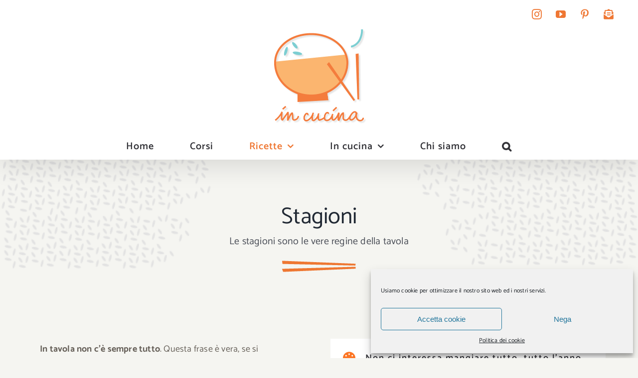

--- FILE ---
content_type: text/html; charset=UTF-8
request_url: https://www.qiincucina.it/ricette/stagioni/
body_size: 25069
content:
<!DOCTYPE html>
<html class="avada-html-layout-wide avada-html-header-position-top" lang="it-IT">
<head>
	<meta http-equiv="X-UA-Compatible" content="IE=edge" />
	<meta http-equiv="Content-Type" content="text/html; charset=utf-8"/>
	<meta name="viewport" content="width=device-width, initial-scale=1" />
	<meta name='robots' content='index, follow, max-image-preview:large, max-snippet:-1, max-video-preview:-1' />

	<!-- This site is optimized with the Yoast SEO plugin v22.8 - https://yoast.com/wordpress/plugins/seo/ -->
	<title>Ricette Stagionali - Qi in Cucina</title>
	<meta name="description" content="Le stagioni sono la più autentica ispirazione alla base di una ricetta, sono loro che ci forniscono la materia prima per procedere oltre." />
	<link rel="canonical" href="https://www.qiincucina.it/ricette/stagioni/" />
	<meta property="og:locale" content="it_IT" />
	<meta property="og:type" content="article" />
	<meta property="og:title" content="Ricette Stagionali - Qi in Cucina" />
	<meta property="og:description" content="Le stagioni sono la più autentica ispirazione alla base di una ricetta, sono loro che ci forniscono la materia prima per procedere oltre." />
	<meta property="og:url" content="https://www.qiincucina.it/ricette/stagioni/" />
	<meta property="og:site_name" content="Qi in Cucina" />
	<meta property="article:modified_time" content="2021-08-12T15:31:35+00:00" />
	<meta name="twitter:card" content="summary_large_image" />
	<meta name="twitter:label1" content="Tempo di lettura stimato" />
	<meta name="twitter:data1" content="5 minuti" />
	<script type="application/ld+json" class="yoast-schema-graph">{"@context":"https://schema.org","@graph":[{"@type":"WebPage","@id":"https://www.qiincucina.it/ricette/stagioni/","url":"https://www.qiincucina.it/ricette/stagioni/","name":"Ricette Stagionali - Qi in Cucina","isPartOf":{"@id":"https://www.qiincucina.it/#website"},"datePublished":"2020-12-06T13:38:17+00:00","dateModified":"2021-08-12T15:31:35+00:00","description":"Le stagioni sono la più autentica ispirazione alla base di una ricetta, sono loro che ci forniscono la materia prima per procedere oltre.","breadcrumb":{"@id":"https://www.qiincucina.it/ricette/stagioni/#breadcrumb"},"inLanguage":"it-IT","potentialAction":[{"@type":"ReadAction","target":["https://www.qiincucina.it/ricette/stagioni/"]}]},{"@type":"BreadcrumbList","@id":"https://www.qiincucina.it/ricette/stagioni/#breadcrumb","itemListElement":[{"@type":"ListItem","position":1,"name":"Home","item":"https://www.qiincucina.it/"},{"@type":"ListItem","position":2,"name":"Ricette","item":"https://www.qiincucina.it/ricette/"},{"@type":"ListItem","position":3,"name":"Stagioni"}]},{"@type":"WebSite","@id":"https://www.qiincucina.it/#website","url":"https://www.qiincucina.it/","name":"Qi in Cucina","description":"Partendo dalla tesi che il cibo possiede un’energia, non solamente nutrizionale (Qi), noi cerchiamo di metterla in l’equilibrio nel piatto.","publisher":{"@id":"https://www.qiincucina.it/#organization"},"potentialAction":[{"@type":"SearchAction","target":{"@type":"EntryPoint","urlTemplate":"https://www.qiincucina.it/?s={search_term_string}"},"query-input":"required name=search_term_string"}],"inLanguage":"it-IT"},{"@type":"Organization","@id":"https://www.qiincucina.it/#organization","name":"Qi in Cucina","url":"https://www.qiincucina.it/","logo":{"@type":"ImageObject","inLanguage":"it-IT","@id":"https://www.qiincucina.it/#/schema/logo/image/","url":"https://i0.wp.com/www.qiincucina.it/wp-content/uploads/2020/12/qi-in-cucina-orizzontale-logo-280.png?fit=290%2C117&ssl=1","contentUrl":"https://i0.wp.com/www.qiincucina.it/wp-content/uploads/2020/12/qi-in-cucina-orizzontale-logo-280.png?fit=290%2C117&ssl=1","width":290,"height":117,"caption":"Qi in Cucina"},"image":{"@id":"https://www.qiincucina.it/#/schema/logo/image/"}}]}</script>
	<!-- / Yoast SEO plugin. -->


<link rel='dns-prefetch' href='//stats.wp.com' />
<link rel='dns-prefetch' href='//i0.wp.com' />
<link rel='dns-prefetch' href='//c0.wp.com' />
<link rel="alternate" type="application/rss+xml" title="Qi in Cucina &raquo; Feed" href="https://www.qiincucina.it/feed/" />
<link rel="alternate" type="application/rss+xml" title="Qi in Cucina &raquo; Feed dei commenti" href="https://www.qiincucina.it/comments/feed/" />
					<link rel="shortcut icon" href="https://www.qiincucina.it/wp-content/uploads/2020/12/android-icon-72x72-1.png" type="image/x-icon" />
		
					<!-- Apple Touch Icon -->
			<link rel="apple-touch-icon" sizes="180x180" href="https://www.qiincucina.it/wp-content/uploads/2020/12/apple-icon-180x180-1.png">
		
					<!-- Android Icon -->
			<link rel="icon" sizes="192x192" href="https://www.qiincucina.it/wp-content/uploads/2020/12/apple-icon-120x120-1.png">
		
					<!-- MS Edge Icon -->
			<meta name="msapplication-TileImage" content="https://www.qiincucina.it/wp-content/uploads/2020/12/apple-icon-152x152-1.png">
				<link rel='stylesheet' id='mediaelement-css' href='https://c0.wp.com/c/6.5.7/wp-includes/js/mediaelement/mediaelementplayer-legacy.min.css' type='text/css' media='all' />
<link rel='stylesheet' id='wp-mediaelement-css' href='https://c0.wp.com/c/6.5.7/wp-includes/js/mediaelement/wp-mediaelement.min.css' type='text/css' media='all' />
<style id='jetpack-sharing-buttons-style-inline-css' type='text/css'>
.jetpack-sharing-buttons__services-list{display:flex;flex-direction:row;flex-wrap:wrap;gap:0;list-style-type:none;margin:5px;padding:0}.jetpack-sharing-buttons__services-list.has-small-icon-size{font-size:12px}.jetpack-sharing-buttons__services-list.has-normal-icon-size{font-size:16px}.jetpack-sharing-buttons__services-list.has-large-icon-size{font-size:24px}.jetpack-sharing-buttons__services-list.has-huge-icon-size{font-size:36px}@media print{.jetpack-sharing-buttons__services-list{display:none!important}}.editor-styles-wrapper .wp-block-jetpack-sharing-buttons{gap:0;padding-inline-start:0}ul.jetpack-sharing-buttons__services-list.has-background{padding:1.25em 2.375em}
</style>
<link rel='stylesheet' id='wp-postratings-css' href='https://www.qiincucina.it/wp-content/plugins/wp-postratings/css/postratings-css.css?ver=1.89' type='text/css' media='all' />
<link rel='stylesheet' id='cmplz-general-css' href='https://www.qiincucina.it/wp-content/plugins/complianz-gdpr/assets/css/cookieblocker.min.css?ver=1717069558' type='text/css' media='all' />
<link rel='stylesheet' id='fusion-dynamic-css-css' href='https://www.qiincucina.it/wp-content/uploads/fusion-styles/10efa54b7684bfd117213f2b6c4e5ad4.min.css?ver=3.11.7' type='text/css' media='all' />
<link rel='stylesheet' id='jetpack_css-css' href='https://c0.wp.com/p/jetpack/13.4.4/css/jetpack.css' type='text/css' media='all' />
<script type="text/javascript" src="https://www.qiincucina.it/wp-content/plugins/google-analytics-for-wordpress/assets/js/frontend-gtag.min.js?ver=8.27.0" id="monsterinsights-frontend-script-js"></script>
<script data-cfasync="false" data-wpfc-render="false" type="text/javascript" id='monsterinsights-frontend-script-js-extra'>/* <![CDATA[ */
var monsterinsights_frontend = {"js_events_tracking":"true","download_extensions":"doc,pdf,ppt,zip,xls,docx,pptx,xlsx","inbound_paths":"[{\"path\":\"\\\/go\\\/\",\"label\":\"affiliate\"},{\"path\":\"\\\/recommend\\\/\",\"label\":\"affiliate\"}]","home_url":"https:\/\/www.qiincucina.it","hash_tracking":"false","v4_id":"G-TY7BDXMP46"};/* ]]> */
</script>
<script type="text/javascript" src="https://c0.wp.com/c/6.5.7/wp-includes/js/jquery/jquery.min.js" id="jquery-core-js"></script>
<script type="text/javascript" src="https://c0.wp.com/c/6.5.7/wp-includes/js/jquery/jquery-migrate.min.js" id="jquery-migrate-js"></script>
<link rel="https://api.w.org/" href="https://www.qiincucina.it/wp-json/" /><link rel="alternate" type="application/json" href="https://www.qiincucina.it/wp-json/wp/v2/pages/2637" /><link rel="EditURI" type="application/rsd+xml" title="RSD" href="https://www.qiincucina.it/xmlrpc.php?rsd" />
<meta name="generator" content="WordPress 6.5.7" />
<link rel='shortlink' href='https://www.qiincucina.it/?p=2637' />
<link rel="alternate" type="application/json+oembed" href="https://www.qiincucina.it/wp-json/oembed/1.0/embed?url=https%3A%2F%2Fwww.qiincucina.it%2Fricette%2Fstagioni%2F" />
<link rel="alternate" type="text/xml+oembed" href="https://www.qiincucina.it/wp-json/oembed/1.0/embed?url=https%3A%2F%2Fwww.qiincucina.it%2Fricette%2Fstagioni%2F&#038;format=xml" />
	<style>img#wpstats{display:none}</style>
					<style>.cmplz-hidden {
					display: none !important;
				}</style>		<script>
			( function() {
				window.onpageshow = function( event ) {
					// Defined window.wpforms means that a form exists on a page.
					// If so and back/forward button has been clicked,
					// force reload a page to prevent the submit button state stuck.
					if ( typeof window.wpforms !== 'undefined' && event.persisted ) {
						window.location.reload();
					}
				};
			}() );
		</script>
		<style type="text/css" id="css-fb-visibility">@media screen and (max-width: 640px){.fusion-no-small-visibility{display:none !important;}body .sm-text-align-center{text-align:center !important;}body .sm-text-align-left{text-align:left !important;}body .sm-text-align-right{text-align:right !important;}body .sm-flex-align-center{justify-content:center !important;}body .sm-flex-align-flex-start{justify-content:flex-start !important;}body .sm-flex-align-flex-end{justify-content:flex-end !important;}body .sm-mx-auto{margin-left:auto !important;margin-right:auto !important;}body .sm-ml-auto{margin-left:auto !important;}body .sm-mr-auto{margin-right:auto !important;}body .fusion-absolute-position-small{position:absolute;top:auto;width:100%;}.awb-sticky.awb-sticky-small{ position: sticky; top: var(--awb-sticky-offset,0); }}@media screen and (min-width: 641px) and (max-width: 1024px){.fusion-no-medium-visibility{display:none !important;}body .md-text-align-center{text-align:center !important;}body .md-text-align-left{text-align:left !important;}body .md-text-align-right{text-align:right !important;}body .md-flex-align-center{justify-content:center !important;}body .md-flex-align-flex-start{justify-content:flex-start !important;}body .md-flex-align-flex-end{justify-content:flex-end !important;}body .md-mx-auto{margin-left:auto !important;margin-right:auto !important;}body .md-ml-auto{margin-left:auto !important;}body .md-mr-auto{margin-right:auto !important;}body .fusion-absolute-position-medium{position:absolute;top:auto;width:100%;}.awb-sticky.awb-sticky-medium{ position: sticky; top: var(--awb-sticky-offset,0); }}@media screen and (min-width: 1025px){.fusion-no-large-visibility{display:none !important;}body .lg-text-align-center{text-align:center !important;}body .lg-text-align-left{text-align:left !important;}body .lg-text-align-right{text-align:right !important;}body .lg-flex-align-center{justify-content:center !important;}body .lg-flex-align-flex-start{justify-content:flex-start !important;}body .lg-flex-align-flex-end{justify-content:flex-end !important;}body .lg-mx-auto{margin-left:auto !important;margin-right:auto !important;}body .lg-ml-auto{margin-left:auto !important;}body .lg-mr-auto{margin-right:auto !important;}body .fusion-absolute-position-large{position:absolute;top:auto;width:100%;}.awb-sticky.awb-sticky-large{ position: sticky; top: var(--awb-sticky-offset,0); }}</style><meta name="generator" content="Powered by Slider Revolution 6.7.12 - responsive, Mobile-Friendly Slider Plugin for WordPress with comfortable drag and drop interface." />
<script>function setREVStartSize(e){
			//window.requestAnimationFrame(function() {
				window.RSIW = window.RSIW===undefined ? window.innerWidth : window.RSIW;
				window.RSIH = window.RSIH===undefined ? window.innerHeight : window.RSIH;
				try {
					var pw = document.getElementById(e.c).parentNode.offsetWidth,
						newh;
					pw = pw===0 || isNaN(pw) || (e.l=="fullwidth" || e.layout=="fullwidth") ? window.RSIW : pw;
					e.tabw = e.tabw===undefined ? 0 : parseInt(e.tabw);
					e.thumbw = e.thumbw===undefined ? 0 : parseInt(e.thumbw);
					e.tabh = e.tabh===undefined ? 0 : parseInt(e.tabh);
					e.thumbh = e.thumbh===undefined ? 0 : parseInt(e.thumbh);
					e.tabhide = e.tabhide===undefined ? 0 : parseInt(e.tabhide);
					e.thumbhide = e.thumbhide===undefined ? 0 : parseInt(e.thumbhide);
					e.mh = e.mh===undefined || e.mh=="" || e.mh==="auto" ? 0 : parseInt(e.mh,0);
					if(e.layout==="fullscreen" || e.l==="fullscreen")
						newh = Math.max(e.mh,window.RSIH);
					else{
						e.gw = Array.isArray(e.gw) ? e.gw : [e.gw];
						for (var i in e.rl) if (e.gw[i]===undefined || e.gw[i]===0) e.gw[i] = e.gw[i-1];
						e.gh = e.el===undefined || e.el==="" || (Array.isArray(e.el) && e.el.length==0)? e.gh : e.el;
						e.gh = Array.isArray(e.gh) ? e.gh : [e.gh];
						for (var i in e.rl) if (e.gh[i]===undefined || e.gh[i]===0) e.gh[i] = e.gh[i-1];
											
						var nl = new Array(e.rl.length),
							ix = 0,
							sl;
						e.tabw = e.tabhide>=pw ? 0 : e.tabw;
						e.thumbw = e.thumbhide>=pw ? 0 : e.thumbw;
						e.tabh = e.tabhide>=pw ? 0 : e.tabh;
						e.thumbh = e.thumbhide>=pw ? 0 : e.thumbh;
						for (var i in e.rl) nl[i] = e.rl[i]<window.RSIW ? 0 : e.rl[i];
						sl = nl[0];
						for (var i in nl) if (sl>nl[i] && nl[i]>0) { sl = nl[i]; ix=i;}
						var m = pw>(e.gw[ix]+e.tabw+e.thumbw) ? 1 : (pw-(e.tabw+e.thumbw)) / (e.gw[ix]);
						newh =  (e.gh[ix] * m) + (e.tabh + e.thumbh);
					}
					var el = document.getElementById(e.c);
					if (el!==null && el) el.style.height = newh+"px";
					el = document.getElementById(e.c+"_wrapper");
					if (el!==null && el) {
						el.style.height = newh+"px";
						el.style.display = "block";
					}
				} catch(e){
					console.log("Failure at Presize of Slider:" + e)
				}
			//});
		  };</script>
		<script type="text/javascript">
			var doc = document.documentElement;
			doc.setAttribute( 'data-useragent', navigator.userAgent );
		</script>
		<style id="wpforms-css-vars-root">
				:root {
					--wpforms-field-border-radius: 3px;
--wpforms-field-border-style: solid;
--wpforms-field-border-size: 1px;
--wpforms-field-background-color: #ffffff;
--wpforms-field-border-color: rgba( 0, 0, 0, 0.25 );
--wpforms-field-border-color-spare: rgba( 0, 0, 0, 0.25 );
--wpforms-field-text-color: rgba( 0, 0, 0, 0.7 );
--wpforms-field-menu-color: #ffffff;
--wpforms-label-color: rgba( 0, 0, 0, 0.85 );
--wpforms-label-sublabel-color: rgba( 0, 0, 0, 0.55 );
--wpforms-label-error-color: #d63637;
--wpforms-button-border-radius: 3px;
--wpforms-button-border-style: none;
--wpforms-button-border-size: 1px;
--wpforms-button-background-color: #066aab;
--wpforms-button-border-color: #066aab;
--wpforms-button-text-color: #ffffff;
--wpforms-page-break-color: #066aab;
--wpforms-background-image: none;
--wpforms-background-position: center center;
--wpforms-background-repeat: no-repeat;
--wpforms-background-size: cover;
--wpforms-background-width: 100px;
--wpforms-background-height: 100px;
--wpforms-background-color: rgba( 0, 0, 0, 0 );
--wpforms-background-url: none;
--wpforms-container-padding: 0px;
--wpforms-container-border-style: none;
--wpforms-container-border-width: 1px;
--wpforms-container-border-color: #000000;
--wpforms-container-border-radius: 3px;
--wpforms-field-size-input-height: 43px;
--wpforms-field-size-input-spacing: 15px;
--wpforms-field-size-font-size: 16px;
--wpforms-field-size-line-height: 19px;
--wpforms-field-size-padding-h: 14px;
--wpforms-field-size-checkbox-size: 16px;
--wpforms-field-size-sublabel-spacing: 5px;
--wpforms-field-size-icon-size: 1;
--wpforms-label-size-font-size: 16px;
--wpforms-label-size-line-height: 19px;
--wpforms-label-size-sublabel-font-size: 14px;
--wpforms-label-size-sublabel-line-height: 17px;
--wpforms-button-size-font-size: 17px;
--wpforms-button-size-height: 41px;
--wpforms-button-size-padding-h: 15px;
--wpforms-button-size-margin-top: 10px;
--wpforms-container-shadow-size-box-shadow: none;

				}
			</style>
	</head>

<body data-cmplz=1 class="page-template-default page page-id-2637 page-child parent-pageid-345 wp-custom-logo fusion-image-hovers fusion-pagination-sizing fusion-button_type-flat fusion-button_span-no fusion-button_gradient-linear avada-image-rollover-circle-yes avada-image-rollover-yes avada-image-rollover-direction-fade fusion-body ltr fusion-sticky-header no-tablet-sticky-header no-mobile-sticky-header no-mobile-slidingbar avada-has-rev-slider-styles fusion-disable-outline fusion-sub-menu-fade mobile-logo-pos-center layout-wide-mode avada-has-boxed-modal-shadow-none layout-scroll-offset-full avada-has-zero-margin-offset-top fusion-top-header menu-text-align-center mobile-menu-design-modern fusion-show-pagination-text fusion-header-layout-v5 avada-responsive avada-footer-fx-none avada-menu-highlight-style-textcolor fusion-search-form-clean fusion-main-menu-search-dropdown fusion-avatar-circle avada-sticky-shrinkage avada-dropdown-styles avada-blog-layout-grid avada-blog-archive-layout-grid avada-header-shadow-yes avada-menu-icon-position-left avada-has-megamenu-shadow avada-has-pagetitle-bg-full avada-has-mobile-menu-search avada-has-main-nav-search-icon avada-has-breadcrumb-mobile-hidden avada-has-pagetitlebar-retina-bg-image avada-has-titlebar-bar_and_content avada-has-transparent-timeline_color avada-has-pagination-width_height avada-flyout-menu-direction-fade avada-ec-views-v1" data-awb-post-id="2637">
		<a class="skip-link screen-reader-text" href="#content">Salta al contenuto</a>

	<div id="boxed-wrapper">
		
		<div id="wrapper" class="fusion-wrapper">
			<div id="home" style="position:relative;top:-1px;"></div>
							
					
			<header class="fusion-header-wrapper fusion-header-shadow">
				<div class="fusion-header-v5 fusion-logo-alignment fusion-logo-center fusion-sticky-menu- fusion-sticky-logo- fusion-mobile-logo-1 fusion-sticky-menu-only fusion-header-menu-align-center fusion-mobile-menu-design-modern">
					
<div class="fusion-secondary-header">
	<div class="fusion-row">
							<div class="fusion-alignright">
				<div class="fusion-social-links-header"><div class="fusion-social-networks boxed-icons"><div class="fusion-social-networks-wrapper"><a  class="fusion-social-network-icon fusion-tooltip fusion-instagram awb-icon-instagram" style data-placement="bottom" data-title="Instagram" data-toggle="tooltip" title="Instagram" href="https://www.instagram.com/qi_in_cucina/" target="_blank" rel="noopener noreferrer"><span class="screen-reader-text">Instagram</span></a><a  class="fusion-social-network-icon fusion-tooltip fusion-youtube awb-icon-youtube" style data-placement="bottom" data-title="YouTube" data-toggle="tooltip" title="YouTube" href="https://www.youtube.com/channel/UCHpYpyymH4GafgKQgmkau3Q/" target="_blank" rel="noopener noreferrer"><span class="screen-reader-text">YouTube</span></a><a  class="fusion-social-network-icon fusion-tooltip fusion-pinterest awb-icon-pinterest" style data-placement="bottom" data-title="Pinterest" data-toggle="tooltip" title="Pinterest" href="https://www.pinterest.it/qiincucina/_created/" target="_blank" rel="noopener noreferrer"><span class="screen-reader-text">Pinterest</span></a><a  class="awb-custom-icon fusion-social-network-icon fusion-tooltip fa-envelope-open-text fas" style="position:relative;" data-placement="bottom" data-title="Newsletter" data-toggle="tooltip" title="Newsletter" href="https://mailchi.mp/3315068fd541/newsletter-qiincucina" target="_blank" rel="noopener noreferrer"><span class="screen-reader-text">Newsletter</span></a></div></div></div>			</div>
			</div>
</div>
<div class="fusion-header-sticky-height"></div>
<div class="fusion-sticky-header-wrapper"> <!-- start fusion sticky header wrapper -->
	<div class="fusion-header">
		<div class="fusion-row">
							<div class="fusion-logo" data-margin-top="0px" data-margin-bottom="25px" data-margin-left="0px" data-margin-right="0px">
			<a class="fusion-logo-link"  href="https://www.qiincucina.it/" >

						<!-- standard logo -->
			<img src="https://www.qiincucina.it/wp-content/uploads/2020/12/QI-logo-master.png" srcset="https://www.qiincucina.it/wp-content/uploads/2020/12/QI-logo-master.png 1x, https://www.qiincucina.it/wp-content/uploads/2020/12/QI-logo-master.png 2x" width="359" height="370" style="max-height:370px;height:auto;" alt="Qi in Cucina Logo" data-retina_logo_url="https://www.qiincucina.it/wp-content/uploads/2020/12/QI-logo-master.png" class="fusion-standard-logo" />

											<!-- mobile logo -->
				<img src="https://www.qiincucina.it/wp-content/uploads/2020/12/qi-in-cucina-orizzontale-logo-280.png" srcset="https://www.qiincucina.it/wp-content/uploads/2020/12/qi-in-cucina-orizzontale-logo-280.png 1x, https://www.qiincucina.it/wp-content/uploads/2020/12/qi-in-cucina-orizzontale-logo-280.png 2x" width="290" height="117" style="max-height:117px;height:auto;" alt="Qi in Cucina Logo" data-retina_logo_url="https://www.qiincucina.it/wp-content/uploads/2020/12/qi-in-cucina-orizzontale-logo-280.png" class="fusion-mobile-logo" />
			
					</a>
		</div>
								<div class="fusion-mobile-menu-icons">
							<a href="#" class="fusion-icon awb-icon-bars" aria-label="Attiva/Disattiva menu mobile" aria-expanded="false"></a>
		
					<a href="#" class="fusion-icon awb-icon-search" aria-label="Toggle ricerca mobile"></a>
		
		
			</div>
			
					</div>
	</div>
	<div class="fusion-secondary-main-menu">
		<div class="fusion-row">
			<nav class="fusion-main-menu" aria-label="Menu Principale"><ul id="menu-qi-in-cucina-menu-principale" class="fusion-menu"><li  id="menu-item-1034"  class="menu-item menu-item-type-custom menu-item-object-custom menu-item-home menu-item-1034"  data-item-id="1034"><a  href="https://www.qiincucina.it/" class="fusion-textcolor-highlight"><span class="menu-text">Home</span></a></li><li  id="menu-item-5015"  class="menu-item menu-item-type-post_type menu-item-object-page menu-item-5015"  data-item-id="5015"><a  href="https://www.qiincucina.it/corsi/" class="fusion-textcolor-highlight"><span class="menu-text">Corsi</span></a></li><li  id="menu-item-2482"  class="menu-item menu-item-type-post_type menu-item-object-page current-page-ancestor current-menu-ancestor current-menu-parent current-page-parent current_page_parent current_page_ancestor menu-item-has-children menu-item-2482 fusion-dropdown-menu"  data-item-id="2482"><a  href="https://www.qiincucina.it/ricette/" class="fusion-textcolor-highlight"><span class="menu-text">Ricette</span> <span class="fusion-caret"><i class="fusion-dropdown-indicator" aria-hidden="true"></i></span></a><ul class="sub-menu"><li  id="menu-item-3096"  class="menu-item menu-item-type-post_type menu-item-object-page menu-item-3096 fusion-dropdown-submenu" ><a  href="https://www.qiincucina.it/ricette/asia/" class="fusion-textcolor-highlight"><span>Asia</span></a></li><li  id="menu-item-3095"  class="menu-item menu-item-type-post_type menu-item-object-page menu-item-3095 fusion-dropdown-submenu" ><a  href="https://www.qiincucina.it/ricette/immorali/" class="fusion-textcolor-highlight"><span>Immorali</span></a></li><li  id="menu-item-3098"  class="menu-item menu-item-type-post_type menu-item-object-page menu-item-3098 fusion-dropdown-submenu" ><a  href="https://www.qiincucina.it/ricette/macrobiotica/" class="fusion-textcolor-highlight"><span>Macrobiotica</span></a></li><li  id="menu-item-3097"  class="menu-item menu-item-type-post_type menu-item-object-page menu-item-3097 fusion-dropdown-submenu" ><a  href="https://www.qiincucina.it/ricette/nonna/" class="fusion-textcolor-highlight"><span>Nonna</span></a></li><li  id="menu-item-3093"  class="menu-item menu-item-type-post_type menu-item-object-page current-menu-item page_item page-item-2637 current_page_item menu-item-3093 fusion-dropdown-submenu" ><a  href="https://www.qiincucina.it/ricette/stagioni/" class="fusion-textcolor-highlight"><span>Stagioni</span></a></li><li  id="menu-item-3094"  class="menu-item menu-item-type-post_type menu-item-object-page menu-item-3094 fusion-dropdown-submenu" ><a  href="https://www.qiincucina.it/ricette/zen/" class="fusion-textcolor-highlight"><span>Zen</span></a></li></ul></li><li  id="menu-item-2504"  class="menu-item menu-item-type-custom menu-item-object-custom menu-item-has-children menu-item-2504 fusion-dropdown-menu"  data-item-id="2504"><a  href="#" class="fusion-textcolor-highlight"><span class="menu-text">In cucina</span> <span class="fusion-caret"><i class="fusion-dropdown-indicator" aria-hidden="true"></i></span></a><ul class="sub-menu"><li  id="menu-item-2673"  class="menu-item menu-item-type-post_type menu-item-object-page menu-item-2673 fusion-dropdown-submenu" ><a  href="https://www.qiincucina.it/ingredienti/" class="fusion-textcolor-highlight"><span>Ingredienti</span></a></li><li  id="menu-item-2672"  class="menu-item menu-item-type-post_type menu-item-object-page menu-item-2672 fusion-dropdown-submenu" ><a  href="https://www.qiincucina.it/strumenti/" class="fusion-textcolor-highlight"><span>Strumenti</span></a></li><li  id="menu-item-2671"  class="menu-item menu-item-type-post_type menu-item-object-page menu-item-2671 fusion-dropdown-submenu" ><a  href="https://www.qiincucina.it/libri/" class="fusion-textcolor-highlight"><span>Libri</span></a></li></ul></li><li  id="menu-item-493"  class="menu-item menu-item-type-post_type menu-item-object-page menu-item-493"  data-item-id="493"><a  href="https://www.qiincucina.it/chi-siamo/" class="fusion-textcolor-highlight"><span class="menu-text">Chi siamo</span></a></li><li class="fusion-custom-menu-item fusion-main-menu-search"><a class="fusion-main-menu-icon" href="#" aria-label="Cerca" data-title="Cerca" title="Cerca" role="button" aria-expanded="false"></a><div class="fusion-custom-menu-item-contents">		<form role="search" class="searchform fusion-search-form  fusion-live-search fusion-search-form-clean" method="get" action="https://www.qiincucina.it/">
			<div class="fusion-search-form-content">

				
				<div class="fusion-search-field search-field">
					<label><span class="screen-reader-text">Cerca per:</span>
													<input type="search" class="s fusion-live-search-input" name="s" id="fusion-live-search-input-0" autocomplete="off" placeholder="Cerca..." required aria-required="true" aria-label="Cerca..."/>
											</label>
				</div>
				<div class="fusion-search-button search-button">
					<input type="submit" class="fusion-search-submit searchsubmit" aria-label="Cerca" value="&#xf002;" />
										<div class="fusion-slider-loading"></div>
									</div>

				
			</div>


							<div class="fusion-search-results-wrapper"><div class="fusion-search-results"></div></div>
			
		</form>
		</div></li></ul></nav>
<nav class="fusion-mobile-nav-holder fusion-mobile-menu-text-align-left" aria-label="Menu Mobile Principale"></nav>

			
<div class="fusion-clearfix"></div>
<div class="fusion-mobile-menu-search">
			<form role="search" class="searchform fusion-search-form  fusion-live-search fusion-search-form-clean" method="get" action="https://www.qiincucina.it/">
			<div class="fusion-search-form-content">

				
				<div class="fusion-search-field search-field">
					<label><span class="screen-reader-text">Cerca per:</span>
													<input type="search" class="s fusion-live-search-input" name="s" id="fusion-live-search-input-1" autocomplete="off" placeholder="Cerca..." required aria-required="true" aria-label="Cerca..."/>
											</label>
				</div>
				<div class="fusion-search-button search-button">
					<input type="submit" class="fusion-search-submit searchsubmit" aria-label="Cerca" value="&#xf002;" />
										<div class="fusion-slider-loading"></div>
									</div>

				
			</div>


							<div class="fusion-search-results-wrapper"><div class="fusion-search-results"></div></div>
			
		</form>
		</div>
		</div>
	</div>
</div> <!-- end fusion sticky header wrapper -->
				</div>
				<div class="fusion-clearfix"></div>
			</header>
								
							<div id="sliders-container" class="fusion-slider-visibility">
					</div>
				
					
							
			<section class="avada-page-titlebar-wrapper" aria-label="Barra Titolo Pagina">
	<div class="fusion-page-title-bar fusion-page-title-bar-breadcrumbs fusion-page-title-bar-center">
		<div class="fusion-page-title-row">
			<div class="fusion-page-title-wrapper">
				<div class="fusion-page-title-captions">

																							<h1 class="entry-title">Stagioni</h1>

													<h3>Le stagioni sono le vere regine della tavola</h3>
											
																
				</div>

				
			</div>
		</div>
	</div>
</section>

						<main id="main" class="clearfix ">
				<div class="fusion-row" style="">
<section id="content" style="width: 100%;">
					<div id="post-2637" class="post-2637 page type-page status-publish hentry">
			<span class="entry-title rich-snippet-hidden">Stagioni</span><span class="vcard rich-snippet-hidden"><span class="fn"><a href="https://www.qiincucina.it/author/admin/" title="Articoli scritti da Paolo e Mila" rel="author">Paolo e Mila</a></span></span><span class="updated rich-snippet-hidden">2021-08-12T16:31:35+01:00</span>
			
			<div class="post-content">
				<div class="fusion-fullwidth fullwidth-box fusion-builder-row-1 fusion-flex-container nonhundred-percent-fullwidth non-hundred-percent-height-scrolling" style="--awb-border-radius-top-left:0px;--awb-border-radius-top-right:0px;--awb-border-radius-bottom-right:0px;--awb-border-radius-bottom-left:0px;--awb-flex-wrap:wrap;" ><div class="fusion-builder-row fusion-row fusion-flex-align-items-flex-start fusion-flex-content-wrap" style="max-width:calc( 1200px + 0px );margin-left: calc(-0px / 2 );margin-right: calc(-0px / 2 );"><div class="fusion-layout-column fusion_builder_column fusion-builder-column-0 fusion_builder_column_1_2 1_2 fusion-flex-column" style="--awb-padding-top:15px;--awb-padding-right:15px;--awb-padding-bottom:15px;--awb-padding-left:15px;--awb-bg-size:cover;--awb-width-large:50%;--awb-margin-top-large:0px;--awb-spacing-right-large:calc( 0.04 * calc( 100% - 0px ) );--awb-margin-bottom-large:0px;--awb-spacing-left-large:0px;--awb-width-medium:100%;--awb-spacing-right-medium:0px;--awb-spacing-left-medium:0px;--awb-width-small:100%;--awb-spacing-right-small:0px;--awb-spacing-left-small:0px;"><div class="fusion-column-wrapper fusion-flex-justify-content-flex-start fusion-content-layout-column"><div class="fusion-text fusion-text-1"><p><b>In tavola non c’è sempre tutto</b>. Questa frase è vera, se si dimenticano i supermercati e si torna a una visione naturale e ciclica del cibo. Le stagioni sono la <b>più autentica ispirazione</b> alla base di una ricetta, sono loro che ci forniscono la materia prima per procedere oltre.</p>
<p>Per noi due sono una sorta di “<b>spirito guida</b>” in cucina e cerchiamo sempre di ringraziarle per i <b>numerosi frutti</b> che portano con sé.</p>
<p>Ecco, quindi, che le<b> stagioni </b>diventano <b>le nostre maestre</b> e si impongono come regine indiscusse di una ricetta: proprio qui, in questa sezione.</p>
</div></div></div><div class="fusion-layout-column fusion_builder_column fusion-builder-column-1 fusion_builder_column_1_2 1_2 fusion-flex-column" style="--awb-bg-size:cover;--awb-width-large:50%;--awb-margin-top-large:10px;--awb-spacing-right-large:0px;--awb-margin-bottom-large:10px;--awb-spacing-left-large:calc( 0.04 * calc( 100% - 0px ) );--awb-width-medium:100%;--awb-order-medium:0;--awb-spacing-right-medium:0px;--awb-spacing-left-medium:0px;--awb-width-small:100%;--awb-order-small:0;--awb-spacing-right-small:0px;--awb-spacing-left-small:0px;"><div class="fusion-column-wrapper fusion-column-has-shadow fusion-flex-justify-content-flex-start fusion-content-layout-column"><div class="fusion-content-boxes content-boxes columns row fusion-columns-1 fusion-columns-total-2 fusion-content-boxes-1 content-boxes-icon-on-side content-left" style="--awb-hover-accent-color:#9e9e9e;--awb-circle-hover-accent-color:transparent;--awb-item-margin-bottom:40px;" data-animationOffset="top-into-view"><div style="--awb-backgroundcolor:#ffffff;--awb-content-padding-left:45px;" class="fusion-column content-box-column content-box-column content-box-column-1 col-lg-12 col-md-12 col-sm-12 fusion-content-box-hover content-box-column-last-in-row"><div class="col content-box-wrapper content-wrapper-background link-area-link-icon icon-hover-animation-fade fusion-animated" data-animationType="fadeInRight" data-animationDuration="0.9" data-animationOffset="top-into-view"><div class="heading heading-with-icon icon-left"><div class="icon"><i style="background-color:transparent;border-color:transparent;height:auto;width: 25px;line-height:normal;font-size:25px;" aria-hidden="true" class="fontawesome-icon fa-palette fas circle-no"></i></div><h2 class="content-box-heading fusion-responsive-typography-calculated" style="--h2_typography-font-size:18px;--fontSize:18;line-height:1.61;padding-left:45px;">Non ci interessa mangiare tutto, tutto l’anno.</h2></div><div class="fusion-clearfix"></div><div class="content-container">
<p style="text-align: left;">Questo è un approccio arrogante, di un essere umano sempre più materialista, figlio degli ultimi cinquant’anni. </p>
</div></div></div><div style="--awb-backgroundcolor:#ffffff;--awb-content-padding-left:45px;" class="fusion-column content-box-column content-box-column content-box-column-2 col-lg-12 col-md-12 col-sm-12 fusion-content-box-hover content-box-column-last content-box-column-last-in-row"><div class="col content-box-wrapper content-wrapper-background link-area-link-icon icon-hover-animation-fade fusion-animated" data-animationType="fadeInRight" data-animationDuration="0.9" data-animationOffset="top-into-view"><div class="heading heading-with-icon icon-left"><div class="icon"><i style="background-color:transparent;border-color:transparent;height:auto;width: 25px;line-height:normal;font-size:25px;" aria-hidden="true" class="fontawesome-icon fa-asterisk fas circle-no"></i></div><h2 class="content-box-heading fusion-responsive-typography-calculated" style="--h2_typography-font-size:18px;--fontSize:18;line-height:1.61;padding-left:45px;">La natura in miniatura, nei piatti che creiamo.</h2></div><div class="fusion-clearfix"></div><div class="content-container">
<p style="text-align: left;">Ogni stagione ha la propria palette di colori, che possiamo ammirare durante una passeggiata all’aperto oppure ritrovare in tavola, nei nostri piatti.</p>
</div></div></div><div class="fusion-clearfix"></div></div></div></div></div></div><div class="fusion-fullwidth fullwidth-box fusion-builder-row-2 fusion-flex-container nonhundred-percent-fullwidth non-hundred-percent-height-scrolling" style="--awb-border-radius-top-left:0px;--awb-border-radius-top-right:0px;--awb-border-radius-bottom-right:0px;--awb-border-radius-bottom-left:0px;--awb-flex-wrap:wrap;" ><div class="fusion-builder-row fusion-row fusion-flex-align-items-flex-start fusion-flex-content-wrap" style="max-width:1248px;margin-left: calc(-4% / 2 );margin-right: calc(-4% / 2 );"><div class="fusion-layout-column fusion_builder_column fusion-builder-column-2 fusion_builder_column_1_1 1_1 fusion-flex-column" style="--awb-bg-size:cover;--awb-width-large:100%;--awb-margin-top-large:10px;--awb-spacing-right-large:1.92%;--awb-margin-bottom-large:10px;--awb-spacing-left-large:1.92%;--awb-width-medium:100%;--awb-order-medium:0;--awb-spacing-right-medium:1.92%;--awb-spacing-left-medium:1.92%;--awb-width-small:100%;--awb-order-small:0;--awb-spacing-right-small:1.92%;--awb-spacing-left-small:1.92%;"><div class="fusion-column-wrapper fusion-column-has-shadow fusion-flex-justify-content-flex-start fusion-content-layout-column"><div class="fusion-title title fusion-title-1 fusion-title-center fusion-title-text fusion-title-size-two" style="--awb-margin-top:15px;--awb-font-size:20px;"><div class="title-sep-container title-sep-container-left"><div class="title-sep sep-single sep-solid" style="border-color:#e0dede;"></div></div><span class="awb-title-spacer"></span><h2 class="fusion-title-heading title-heading-center fusion-responsive-typography-calculated" style="margin:0;font-size:1em;--fontSize:20;--minFontSize:20;line-height:1.61;"><p style="text-align: center;">LE RICETTE</p></h2><span class="awb-title-spacer"></span><div class="title-sep-container title-sep-container-right"><div class="title-sep sep-single sep-solid" style="border-color:#e0dede;"></div></div></div>
<div class="fusion-blog-shortcode fusion-blog-shortcode-1 fusion-blog-archive fusion-blog-layout-grid-wrapper fusion-blog-pagination"><style type="text/css">.fusion-blog-shortcode-1 .fusion-blog-layout-grid .fusion-post-grid{padding:20px;}.fusion-blog-shortcode-1 .fusion-posts-container{margin-left: -20px !important; margin-right:-20px !important;}</style><div class="fusion-posts-container fusion-posts-container-pagination fusion-blog-rollover fusion-blog-layout-grid fusion-blog-layout-grid-3 isotope" data-pages="3" data-grid-col-space="40" style="margin: -20px -20px 0;min-height:500px;"><article id="blog-1-post-5165" class="fusion-post-grid post-5165 post type-post status-publish format-image has-post-thumbnail hentry category-macrobiotica category-stagioni tag-dolce tag-gluten-free tag-merenda tag-snack tag-veg tag-vegan post_format-post-format-image">
<div class="fusion-post-wrapper" style="background-color:rgba(255,255,255,1);border:none;">

			<div class="fusion-flexslider flexslider fusion-flexslider-loading fusion-post-slideshow" style="border-color:rgba(255,255,255,0);">
		<ul class="slides">
			
														<li><div  class="fusion-image-wrapper" aria-haspopup="true">
				<img fetchpriority="high" decoding="async" width="1200" height="1200" src="https://i0.wp.com/www.qiincucina.it/wp-content/uploads/2025/10/pere-stufate-mandorle-salate-def.jpg?resize=1200%2C1200&#038;ssl=1" class="attachment-full size-full wp-post-image" alt="" srcset="https://i0.wp.com/www.qiincucina.it/wp-content/uploads/2025/10/pere-stufate-mandorle-salate-def.jpg?resize=66%2C66&amp;ssl=1 66w, https://i0.wp.com/www.qiincucina.it/wp-content/uploads/2025/10/pere-stufate-mandorle-salate-def.jpg?resize=150%2C150&amp;ssl=1 150w, https://i0.wp.com/www.qiincucina.it/wp-content/uploads/2025/10/pere-stufate-mandorle-salate-def.jpg?resize=200%2C200&amp;ssl=1 200w, https://i0.wp.com/www.qiincucina.it/wp-content/uploads/2025/10/pere-stufate-mandorle-salate-def.jpg?resize=300%2C300&amp;ssl=1 300w, https://i0.wp.com/www.qiincucina.it/wp-content/uploads/2025/10/pere-stufate-mandorle-salate-def.jpg?resize=400%2C400&amp;ssl=1 400w, https://i0.wp.com/www.qiincucina.it/wp-content/uploads/2025/10/pere-stufate-mandorle-salate-def.jpg?resize=600%2C600&amp;ssl=1 600w, https://i0.wp.com/www.qiincucina.it/wp-content/uploads/2025/10/pere-stufate-mandorle-salate-def.jpg?resize=768%2C768&amp;ssl=1 768w, https://i0.wp.com/www.qiincucina.it/wp-content/uploads/2025/10/pere-stufate-mandorle-salate-def.jpg?resize=800%2C800&amp;ssl=1 800w, https://i0.wp.com/www.qiincucina.it/wp-content/uploads/2025/10/pere-stufate-mandorle-salate-def.jpg?resize=1024%2C1024&amp;ssl=1 1024w, https://i0.wp.com/www.qiincucina.it/wp-content/uploads/2025/10/pere-stufate-mandorle-salate-def.jpg?resize=1200%2C1200&amp;ssl=1 1200w, https://i0.wp.com/www.qiincucina.it/wp-content/uploads/2025/10/pere-stufate-mandorle-salate-def.jpg?resize=1536%2C1536&amp;ssl=1 1536w, https://i0.wp.com/www.qiincucina.it/wp-content/uploads/2025/10/pere-stufate-mandorle-salate-def.jpg?fit=1600%2C1600&amp;ssl=1 1600w" sizes="(min-width: 2200px) 100vw, (min-width: 784px) 373px, (min-width: 712px) 560px, (min-width: 640px) 712px, " data-recalc-dims="1" /><div class="fusion-rollover">
	<div class="fusion-rollover-content">

														<a class="fusion-rollover-link" href="https://www.qiincucina.it/tutte-le-ricette/stagioni/pere-stufate-con-mandorle-salate/">Pere stufate con mandorle salate</a>
			
								
		
												<h4 class="fusion-rollover-title">
					<a class="fusion-rollover-title-link" href="https://www.qiincucina.it/tutte-le-ricette/stagioni/pere-stufate-con-mandorle-salate/">
						Pere stufate con mandorle salate					</a>
				</h4>
			
								
		
						<a class="fusion-link-wrapper" href="https://www.qiincucina.it/tutte-le-ricette/stagioni/pere-stufate-con-mandorle-salate/" aria-label="Pere stufate con mandorle salate"></a>
	</div>
</div>
</div>
</li>
			
			
																																																																				</ul>
	</div>
	<div class="fusion-post-content-wrapper" style="padding:15px 25px 15px 25px;"><div class="fusion-post-content post-content"><h2 class="blog-shortcode-post-title entry-title"><a href="https://www.qiincucina.it/tutte-le-ricette/stagioni/pere-stufate-con-mandorle-salate/">Pere stufate con mandorle salate</a></h2><p class="fusion-single-line-meta"><span class="vcard" style="display: none;"><span class="fn"><a href="https://www.qiincucina.it/author/mila/" title="Articoli scritti da Qi in cucina" rel="author">Qi in cucina</a></span></span><span class="updated" style="display:none;">2025-10-26T20:57:18+01:00</span>Categories: <a href="https://www.qiincucina.it/category/tutte-le-ricette/macrobiotica/" rel="category tag">Macrobiotica</a>, <a href="https://www.qiincucina.it/category/tutte-le-ricette/stagioni/" rel="category tag">Stagioni</a><span class="fusion-inline-sep">|</span><span class="meta-tags">Tags: <a href="https://www.qiincucina.it/tag/dolce/" rel="tag">dolce</a>, <a href="https://www.qiincucina.it/tag/gluten-free/" rel="tag">gluten-free</a>, <a href="https://www.qiincucina.it/tag/merenda/" rel="tag">merenda</a>, <a href="https://www.qiincucina.it/tag/snack/" rel="tag">snack</a>, <a href="https://www.qiincucina.it/tag/veg/" rel="tag">veg</a>, <a href="https://www.qiincucina.it/tag/vegan/" rel="tag">vegan</a></span><span class="fusion-inline-sep">|</span></p><div class="fusion-content-sep sep-none"></div></div><div class="fusion-meta-info"><div class="fusion-alignright"><a href="https://www.qiincucina.it/tutte-le-ricette/stagioni/pere-stufate-con-mandorle-salate/#respond"><i class="awb-icon-bubbles" aria-hidden="true"></i>&nbsp;0</a></div></div></div><div class="fusion-clearfix"></div></div>
</article>
<article id="blog-1-post-5143" class="fusion-post-grid post-5143 post type-post status-publish format-image has-post-thumbnail hentry category-stagioni tag-dolce tag-gluten-free tag-merenda tag-snack tag-veg tag-vegan post_format-post-format-image">
<div class="fusion-post-wrapper" style="background-color:rgba(255,255,255,1);border:none;">

			<div class="fusion-flexslider flexslider fusion-flexslider-loading fusion-post-slideshow" style="border-color:rgba(255,255,255,0);">
		<ul class="slides">
			
														<li><div  class="fusion-image-wrapper" aria-haspopup="true">
				<img decoding="async" width="1200" height="1200" src="https://i0.wp.com/www.qiincucina.it/wp-content/uploads/2025/09/baretta-caramello-miso.jpg?resize=1200%2C1200&#038;ssl=1" class="attachment-full size-full wp-post-image" alt="" srcset="https://i0.wp.com/www.qiincucina.it/wp-content/uploads/2025/09/baretta-caramello-miso.jpg?resize=66%2C66&amp;ssl=1 66w, https://i0.wp.com/www.qiincucina.it/wp-content/uploads/2025/09/baretta-caramello-miso.jpg?resize=150%2C150&amp;ssl=1 150w, https://i0.wp.com/www.qiincucina.it/wp-content/uploads/2025/09/baretta-caramello-miso.jpg?resize=200%2C200&amp;ssl=1 200w, https://i0.wp.com/www.qiincucina.it/wp-content/uploads/2025/09/baretta-caramello-miso.jpg?resize=300%2C300&amp;ssl=1 300w, https://i0.wp.com/www.qiincucina.it/wp-content/uploads/2025/09/baretta-caramello-miso.jpg?resize=400%2C400&amp;ssl=1 400w, https://i0.wp.com/www.qiincucina.it/wp-content/uploads/2025/09/baretta-caramello-miso.jpg?resize=600%2C600&amp;ssl=1 600w, https://i0.wp.com/www.qiincucina.it/wp-content/uploads/2025/09/baretta-caramello-miso.jpg?resize=768%2C768&amp;ssl=1 768w, https://i0.wp.com/www.qiincucina.it/wp-content/uploads/2025/09/baretta-caramello-miso.jpg?resize=800%2C800&amp;ssl=1 800w, https://i0.wp.com/www.qiincucina.it/wp-content/uploads/2025/09/baretta-caramello-miso.jpg?resize=1024%2C1024&amp;ssl=1 1024w, https://i0.wp.com/www.qiincucina.it/wp-content/uploads/2025/09/baretta-caramello-miso.jpg?resize=1200%2C1200&amp;ssl=1 1200w, https://i0.wp.com/www.qiincucina.it/wp-content/uploads/2025/09/baretta-caramello-miso.jpg?resize=1536%2C1536&amp;ssl=1 1536w, https://i0.wp.com/www.qiincucina.it/wp-content/uploads/2025/09/baretta-caramello-miso.jpg?fit=1600%2C1600&amp;ssl=1 1600w" sizes="(min-width: 2200px) 100vw, (min-width: 784px) 373px, (min-width: 712px) 560px, (min-width: 640px) 712px, " data-recalc-dims="1" /><div class="fusion-rollover">
	<div class="fusion-rollover-content">

														<a class="fusion-rollover-link" href="https://www.qiincucina.it/tutte-le-ricette/stagioni/barretta-autunnale-con-caramello-al-miso/">Barretta autunnale con caramello al miso</a>
			
								
		
												<h4 class="fusion-rollover-title">
					<a class="fusion-rollover-title-link" href="https://www.qiincucina.it/tutte-le-ricette/stagioni/barretta-autunnale-con-caramello-al-miso/">
						Barretta autunnale con caramello al miso					</a>
				</h4>
			
								
		
						<a class="fusion-link-wrapper" href="https://www.qiincucina.it/tutte-le-ricette/stagioni/barretta-autunnale-con-caramello-al-miso/" aria-label="Barretta autunnale con caramello al miso"></a>
	</div>
</div>
</div>
</li>
			
			
																																																																				</ul>
	</div>
	<div class="fusion-post-content-wrapper" style="padding:15px 25px 15px 25px;"><div class="fusion-post-content post-content"><h2 class="blog-shortcode-post-title entry-title"><a href="https://www.qiincucina.it/tutte-le-ricette/stagioni/barretta-autunnale-con-caramello-al-miso/">Barretta autunnale con caramello al miso</a></h2><p class="fusion-single-line-meta"><span class="vcard" style="display: none;"><span class="fn"><a href="https://www.qiincucina.it/author/mila/" title="Articoli scritti da Qi in cucina" rel="author">Qi in cucina</a></span></span><span class="updated" style="display:none;">2025-09-26T11:47:20+01:00</span>Categories: <a href="https://www.qiincucina.it/category/tutte-le-ricette/stagioni/" rel="category tag">Stagioni</a><span class="fusion-inline-sep">|</span><span class="meta-tags">Tags: <a href="https://www.qiincucina.it/tag/dolce/" rel="tag">dolce</a>, <a href="https://www.qiincucina.it/tag/gluten-free/" rel="tag">gluten-free</a>, <a href="https://www.qiincucina.it/tag/merenda/" rel="tag">merenda</a>, <a href="https://www.qiincucina.it/tag/snack/" rel="tag">snack</a>, <a href="https://www.qiincucina.it/tag/veg/" rel="tag">veg</a>, <a href="https://www.qiincucina.it/tag/vegan/" rel="tag">vegan</a></span><span class="fusion-inline-sep">|</span></p><div class="fusion-content-sep sep-none"></div></div><div class="fusion-meta-info"><div class="fusion-alignright"><a href="https://www.qiincucina.it/tutte-le-ricette/stagioni/barretta-autunnale-con-caramello-al-miso/#respond"><i class="awb-icon-bubbles" aria-hidden="true"></i>&nbsp;0</a></div></div></div><div class="fusion-clearfix"></div></div>
</article>
<article id="blog-1-post-5117" class="fusion-post-grid post-5117 post type-post status-publish format-image has-post-thumbnail hentry category-asia category-stagioni tag-bevanda tag-gluten-free tag-rimedio tag-umeboshi tag-veg tag-vegan post_format-post-format-image">
<div class="fusion-post-wrapper" style="background-color:rgba(255,255,255,1);border:none;">

			<div class="fusion-flexslider flexslider fusion-flexslider-loading fusion-post-slideshow" style="border-color:rgba(255,255,255,0);">
		<ul class="slides">
			
														<li><div  class="fusion-image-wrapper" aria-haspopup="true">
				<img decoding="async" width="1200" height="1200" src="https://i0.wp.com/www.qiincucina.it/wp-content/uploads/2025/07/bevanda-energetica-umeboshi-def.jpg?resize=1200%2C1200&#038;ssl=1" class="attachment-full size-full wp-post-image" alt="bevanda-energetica-umeboshi" srcset="https://i0.wp.com/www.qiincucina.it/wp-content/uploads/2025/07/bevanda-energetica-umeboshi-def.jpg?resize=66%2C66&amp;ssl=1 66w, https://i0.wp.com/www.qiincucina.it/wp-content/uploads/2025/07/bevanda-energetica-umeboshi-def.jpg?resize=150%2C150&amp;ssl=1 150w, https://i0.wp.com/www.qiincucina.it/wp-content/uploads/2025/07/bevanda-energetica-umeboshi-def.jpg?resize=200%2C200&amp;ssl=1 200w, https://i0.wp.com/www.qiincucina.it/wp-content/uploads/2025/07/bevanda-energetica-umeboshi-def.jpg?resize=300%2C300&amp;ssl=1 300w, https://i0.wp.com/www.qiincucina.it/wp-content/uploads/2025/07/bevanda-energetica-umeboshi-def.jpg?resize=400%2C400&amp;ssl=1 400w, https://i0.wp.com/www.qiincucina.it/wp-content/uploads/2025/07/bevanda-energetica-umeboshi-def.jpg?resize=600%2C600&amp;ssl=1 600w, https://i0.wp.com/www.qiincucina.it/wp-content/uploads/2025/07/bevanda-energetica-umeboshi-def.jpg?resize=768%2C768&amp;ssl=1 768w, https://i0.wp.com/www.qiincucina.it/wp-content/uploads/2025/07/bevanda-energetica-umeboshi-def.jpg?resize=800%2C800&amp;ssl=1 800w, https://i0.wp.com/www.qiincucina.it/wp-content/uploads/2025/07/bevanda-energetica-umeboshi-def.jpg?resize=1024%2C1024&amp;ssl=1 1024w, https://i0.wp.com/www.qiincucina.it/wp-content/uploads/2025/07/bevanda-energetica-umeboshi-def.jpg?resize=1200%2C1200&amp;ssl=1 1200w, https://i0.wp.com/www.qiincucina.it/wp-content/uploads/2025/07/bevanda-energetica-umeboshi-def.jpg?resize=1536%2C1536&amp;ssl=1 1536w, https://i0.wp.com/www.qiincucina.it/wp-content/uploads/2025/07/bevanda-energetica-umeboshi-def.jpg?fit=1600%2C1600&amp;ssl=1 1600w" sizes="(min-width: 2200px) 100vw, (min-width: 784px) 373px, (min-width: 712px) 560px, (min-width: 640px) 712px, " data-recalc-dims="1" /><div class="fusion-rollover">
	<div class="fusion-rollover-content">

														<a class="fusion-rollover-link" href="https://www.qiincucina.it/tutte-le-ricette/stagioni/energy-drink-alla-prugna-umeboshi/">Energy drink alla prugna umeboshi</a>
			
								
		
												<h4 class="fusion-rollover-title">
					<a class="fusion-rollover-title-link" href="https://www.qiincucina.it/tutte-le-ricette/stagioni/energy-drink-alla-prugna-umeboshi/">
						Energy drink alla prugna umeboshi					</a>
				</h4>
			
								
		
						<a class="fusion-link-wrapper" href="https://www.qiincucina.it/tutte-le-ricette/stagioni/energy-drink-alla-prugna-umeboshi/" aria-label="Energy drink alla prugna umeboshi"></a>
	</div>
</div>
</div>
</li>
			
			
																																																																				</ul>
	</div>
	<div class="fusion-post-content-wrapper" style="padding:15px 25px 15px 25px;"><div class="fusion-post-content post-content"><h2 class="blog-shortcode-post-title entry-title"><a href="https://www.qiincucina.it/tutte-le-ricette/stagioni/energy-drink-alla-prugna-umeboshi/">Energy drink alla prugna umeboshi</a></h2><p class="fusion-single-line-meta"><span class="vcard" style="display: none;"><span class="fn"><a href="https://www.qiincucina.it/author/mila/" title="Articoli scritti da Qi in cucina" rel="author">Qi in cucina</a></span></span><span class="updated" style="display:none;">2025-07-30T08:49:04+01:00</span>Categories: <a href="https://www.qiincucina.it/category/tutte-le-ricette/asia/" rel="category tag">Asia</a>, <a href="https://www.qiincucina.it/category/tutte-le-ricette/stagioni/" rel="category tag">Stagioni</a><span class="fusion-inline-sep">|</span><span class="meta-tags">Tags: <a href="https://www.qiincucina.it/tag/bevanda/" rel="tag">bevanda</a>, <a href="https://www.qiincucina.it/tag/gluten-free/" rel="tag">gluten-free</a>, <a href="https://www.qiincucina.it/tag/rimedio/" rel="tag">rimedio</a>, <a href="https://www.qiincucina.it/tag/umeboshi/" rel="tag">umeboshi</a>, <a href="https://www.qiincucina.it/tag/veg/" rel="tag">veg</a>, <a href="https://www.qiincucina.it/tag/vegan/" rel="tag">vegan</a></span><span class="fusion-inline-sep">|</span></p><div class="fusion-content-sep sep-none"></div></div><div class="fusion-meta-info"><div class="fusion-alignright"><a href="https://www.qiincucina.it/tutte-le-ricette/stagioni/energy-drink-alla-prugna-umeboshi/#respond"><i class="awb-icon-bubbles" aria-hidden="true"></i>&nbsp;0</a></div></div></div><div class="fusion-clearfix"></div></div>
</article>
<article id="blog-1-post-5023" class="fusion-post-grid post-5023 post type-post status-publish format-image has-post-thumbnail hentry category-macrobiotica category-stagioni tag-gluten-free tag-secondo tag-veg tag-vegan post_format-post-format-image">
<div class="fusion-post-wrapper" style="background-color:rgba(255,255,255,1);border:none;">

			<div class="fusion-flexslider flexslider fusion-flexslider-loading fusion-post-slideshow" style="border-color:rgba(255,255,255,0);">
		<ul class="slides">
			
														<li><div  class="fusion-image-wrapper" aria-haspopup="true">
				<img decoding="async" width="1200" height="1200" src="https://i0.wp.com/www.qiincucina.it/wp-content/uploads/2025/01/stufato-fagioli-azuki-castagne-zucca.jpg?resize=1200%2C1200&#038;ssl=1" class="attachment-full size-full wp-post-image" alt="stufato di fagioli azuki castagne e zucca" srcset="https://i0.wp.com/www.qiincucina.it/wp-content/uploads/2025/01/stufato-fagioli-azuki-castagne-zucca.jpg?resize=66%2C66&amp;ssl=1 66w, https://i0.wp.com/www.qiincucina.it/wp-content/uploads/2025/01/stufato-fagioli-azuki-castagne-zucca.jpg?resize=150%2C150&amp;ssl=1 150w, https://i0.wp.com/www.qiincucina.it/wp-content/uploads/2025/01/stufato-fagioli-azuki-castagne-zucca.jpg?resize=200%2C200&amp;ssl=1 200w, https://i0.wp.com/www.qiincucina.it/wp-content/uploads/2025/01/stufato-fagioli-azuki-castagne-zucca.jpg?resize=300%2C300&amp;ssl=1 300w, https://i0.wp.com/www.qiincucina.it/wp-content/uploads/2025/01/stufato-fagioli-azuki-castagne-zucca.jpg?resize=400%2C400&amp;ssl=1 400w, https://i0.wp.com/www.qiincucina.it/wp-content/uploads/2025/01/stufato-fagioli-azuki-castagne-zucca.jpg?resize=600%2C600&amp;ssl=1 600w, https://i0.wp.com/www.qiincucina.it/wp-content/uploads/2025/01/stufato-fagioli-azuki-castagne-zucca.jpg?resize=768%2C768&amp;ssl=1 768w, https://i0.wp.com/www.qiincucina.it/wp-content/uploads/2025/01/stufato-fagioli-azuki-castagne-zucca.jpg?resize=800%2C800&amp;ssl=1 800w, https://i0.wp.com/www.qiincucina.it/wp-content/uploads/2025/01/stufato-fagioli-azuki-castagne-zucca.jpg?resize=1024%2C1024&amp;ssl=1 1024w, https://i0.wp.com/www.qiincucina.it/wp-content/uploads/2025/01/stufato-fagioli-azuki-castagne-zucca.jpg?resize=1200%2C1200&amp;ssl=1 1200w, https://i0.wp.com/www.qiincucina.it/wp-content/uploads/2025/01/stufato-fagioli-azuki-castagne-zucca.jpg?resize=1536%2C1536&amp;ssl=1 1536w, https://i0.wp.com/www.qiincucina.it/wp-content/uploads/2025/01/stufato-fagioli-azuki-castagne-zucca.jpg?fit=1600%2C1600&amp;ssl=1 1600w" sizes="(min-width: 2200px) 100vw, (min-width: 784px) 373px, (min-width: 712px) 560px, (min-width: 640px) 712px, " data-recalc-dims="1" /><div class="fusion-rollover">
	<div class="fusion-rollover-content">

														<a class="fusion-rollover-link" href="https://www.qiincucina.it/tutte-le-ricette/macrobiotica/stufato-di-fagioli-azuki-zucca-e-castagne/">Stufato di fagioli azuki, zucca e castagne</a>
			
								
		
												<h4 class="fusion-rollover-title">
					<a class="fusion-rollover-title-link" href="https://www.qiincucina.it/tutte-le-ricette/macrobiotica/stufato-di-fagioli-azuki-zucca-e-castagne/">
						Stufato di fagioli azuki, zucca e castagne					</a>
				</h4>
			
								
		
						<a class="fusion-link-wrapper" href="https://www.qiincucina.it/tutte-le-ricette/macrobiotica/stufato-di-fagioli-azuki-zucca-e-castagne/" aria-label="Stufato di fagioli azuki, zucca e castagne"></a>
	</div>
</div>
</div>
</li>
			
			
																																																																				</ul>
	</div>
	<div class="fusion-post-content-wrapper" style="padding:15px 25px 15px 25px;"><div class="fusion-post-content post-content"><h2 class="blog-shortcode-post-title entry-title"><a href="https://www.qiincucina.it/tutte-le-ricette/macrobiotica/stufato-di-fagioli-azuki-zucca-e-castagne/">Stufato di fagioli azuki, zucca e castagne</a></h2><p class="fusion-single-line-meta"><span class="vcard" style="display: none;"><span class="fn"><a href="https://www.qiincucina.it/author/admin/" title="Articoli scritti da Paolo e Mila" rel="author">Paolo e Mila</a></span></span><span class="updated" style="display:none;">2025-01-28T09:31:55+01:00</span>Categories: <a href="https://www.qiincucina.it/category/tutte-le-ricette/macrobiotica/" rel="category tag">Macrobiotica</a>, <a href="https://www.qiincucina.it/category/tutte-le-ricette/stagioni/" rel="category tag">Stagioni</a><span class="fusion-inline-sep">|</span><span class="meta-tags">Tags: <a href="https://www.qiincucina.it/tag/gluten-free/" rel="tag">gluten-free</a>, <a href="https://www.qiincucina.it/tag/secondo/" rel="tag">secondo</a>, <a href="https://www.qiincucina.it/tag/veg/" rel="tag">veg</a>, <a href="https://www.qiincucina.it/tag/vegan/" rel="tag">vegan</a></span><span class="fusion-inline-sep">|</span></p><div class="fusion-content-sep sep-none"></div></div><div class="fusion-meta-info"><div class="fusion-alignright"><a href="https://www.qiincucina.it/tutte-le-ricette/macrobiotica/stufato-di-fagioli-azuki-zucca-e-castagne/#respond"><i class="awb-icon-bubbles" aria-hidden="true"></i>&nbsp;0</a></div></div></div><div class="fusion-clearfix"></div></div>
</article>
<article id="blog-1-post-4804" class="fusion-post-grid post-4804 post type-post status-publish format-image has-post-thumbnail hentry category-macrobiotica category-stagioni tag-alghe tag-dolce tag-gluten-free tag-veg tag-vegan post_format-post-format-image">
<div class="fusion-post-wrapper" style="background-color:rgba(255,255,255,1);border:none;">

			<div class="fusion-flexslider flexslider fusion-flexslider-loading fusion-post-slideshow" style="border-color:rgba(255,255,255,0);">
		<ul class="slides">
			
														<li><div  class="fusion-image-wrapper" aria-haspopup="true">
				<img decoding="async" width="1200" height="1200" src="https://i0.wp.com/www.qiincucina.it/wp-content/uploads/2023/05/gelatina_kanten_fragole-3.jpg?resize=1200%2C1200&#038;ssl=1" class="attachment-full size-full wp-post-image" alt="" srcset="https://i0.wp.com/www.qiincucina.it/wp-content/uploads/2023/05/gelatina_kanten_fragole-3.jpg?resize=66%2C66&amp;ssl=1 66w, https://i0.wp.com/www.qiincucina.it/wp-content/uploads/2023/05/gelatina_kanten_fragole-3.jpg?resize=150%2C150&amp;ssl=1 150w, https://i0.wp.com/www.qiincucina.it/wp-content/uploads/2023/05/gelatina_kanten_fragole-3.jpg?resize=200%2C200&amp;ssl=1 200w, https://i0.wp.com/www.qiincucina.it/wp-content/uploads/2023/05/gelatina_kanten_fragole-3.jpg?resize=300%2C300&amp;ssl=1 300w, https://i0.wp.com/www.qiincucina.it/wp-content/uploads/2023/05/gelatina_kanten_fragole-3.jpg?resize=400%2C400&amp;ssl=1 400w, https://i0.wp.com/www.qiincucina.it/wp-content/uploads/2023/05/gelatina_kanten_fragole-3.jpg?resize=600%2C600&amp;ssl=1 600w, https://i0.wp.com/www.qiincucina.it/wp-content/uploads/2023/05/gelatina_kanten_fragole-3.jpg?resize=768%2C768&amp;ssl=1 768w, https://i0.wp.com/www.qiincucina.it/wp-content/uploads/2023/05/gelatina_kanten_fragole-3.jpg?resize=800%2C800&amp;ssl=1 800w, https://i0.wp.com/www.qiincucina.it/wp-content/uploads/2023/05/gelatina_kanten_fragole-3.jpg?resize=1024%2C1024&amp;ssl=1 1024w, https://i0.wp.com/www.qiincucina.it/wp-content/uploads/2023/05/gelatina_kanten_fragole-3.jpg?resize=1200%2C1200&amp;ssl=1 1200w, https://i0.wp.com/www.qiincucina.it/wp-content/uploads/2023/05/gelatina_kanten_fragole-3.jpg?resize=1536%2C1536&amp;ssl=1 1536w, https://i0.wp.com/www.qiincucina.it/wp-content/uploads/2023/05/gelatina_kanten_fragole-3.jpg?fit=1600%2C1600&amp;ssl=1 1600w" sizes="(min-width: 2200px) 100vw, (min-width: 784px) 373px, (min-width: 712px) 560px, (min-width: 640px) 712px, " data-recalc-dims="1" /><div class="fusion-rollover">
	<div class="fusion-rollover-content">

														<a class="fusion-rollover-link" href="https://www.qiincucina.it/tutte-le-ricette/macrobiotica/gelatina-kanten-di-fragole/">Gelatina (kanten) di fragole</a>
			
								
		
												<h4 class="fusion-rollover-title">
					<a class="fusion-rollover-title-link" href="https://www.qiincucina.it/tutte-le-ricette/macrobiotica/gelatina-kanten-di-fragole/">
						Gelatina (kanten) di fragole					</a>
				</h4>
			
								
		
						<a class="fusion-link-wrapper" href="https://www.qiincucina.it/tutte-le-ricette/macrobiotica/gelatina-kanten-di-fragole/" aria-label="Gelatina (kanten) di fragole"></a>
	</div>
</div>
</div>
</li>
			
			
																																																																				</ul>
	</div>
	<div class="fusion-post-content-wrapper" style="padding:15px 25px 15px 25px;"><div class="fusion-post-content post-content"><h2 class="blog-shortcode-post-title entry-title"><a href="https://www.qiincucina.it/tutte-le-ricette/macrobiotica/gelatina-kanten-di-fragole/">Gelatina (kanten) di fragole</a></h2><p class="fusion-single-line-meta"><span class="vcard" style="display: none;"><span class="fn"><a href="https://www.qiincucina.it/author/mila/" title="Articoli scritti da Qi in cucina" rel="author">Qi in cucina</a></span></span><span class="updated" style="display:none;">2024-11-13T11:13:58+01:00</span>Categories: <a href="https://www.qiincucina.it/category/tutte-le-ricette/macrobiotica/" rel="category tag">Macrobiotica</a>, <a href="https://www.qiincucina.it/category/tutte-le-ricette/stagioni/" rel="category tag">Stagioni</a><span class="fusion-inline-sep">|</span><span class="meta-tags">Tags: <a href="https://www.qiincucina.it/tag/alghe/" rel="tag">alghe</a>, <a href="https://www.qiincucina.it/tag/dolce/" rel="tag">dolce</a>, <a href="https://www.qiincucina.it/tag/gluten-free/" rel="tag">gluten-free</a>, <a href="https://www.qiincucina.it/tag/veg/" rel="tag">veg</a>, <a href="https://www.qiincucina.it/tag/vegan/" rel="tag">vegan</a></span><span class="fusion-inline-sep">|</span></p><div class="fusion-content-sep sep-none"></div></div><div class="fusion-meta-info"><div class="fusion-alignright"><a href="https://www.qiincucina.it/tutte-le-ricette/macrobiotica/gelatina-kanten-di-fragole/#respond"><i class="awb-icon-bubbles" aria-hidden="true"></i>&nbsp;0</a></div></div></div><div class="fusion-clearfix"></div></div>
</article>
<article id="blog-1-post-4750" class="fusion-post-grid post-4750 post type-post status-publish format-image has-post-thumbnail hentry category-nonna category-stagioni tag-dolce tag-gluten-free tag-veg tag-vegan post_format-post-format-image">
<div class="fusion-post-wrapper" style="background-color:rgba(255,255,255,1);border:none;">

			<div class="fusion-flexslider flexslider fusion-flexslider-loading fusion-post-slideshow" style="border-color:rgba(255,255,255,0);">
		<ul class="slides">
			
														<li><div  class="fusion-image-wrapper" aria-haspopup="true">
				<img decoding="async" width="1200" height="1200" src="https://i0.wp.com/www.qiincucina.it/wp-content/uploads/2023/03/castagnaccio1600x1600-1.jpg?resize=1200%2C1200&#038;ssl=1" class="attachment-full size-full wp-post-image" alt="" srcset="https://i0.wp.com/www.qiincucina.it/wp-content/uploads/2023/03/castagnaccio1600x1600-1.jpg?resize=66%2C66&amp;ssl=1 66w, https://i0.wp.com/www.qiincucina.it/wp-content/uploads/2023/03/castagnaccio1600x1600-1.jpg?resize=150%2C150&amp;ssl=1 150w, https://i0.wp.com/www.qiincucina.it/wp-content/uploads/2023/03/castagnaccio1600x1600-1.jpg?resize=200%2C200&amp;ssl=1 200w, https://i0.wp.com/www.qiincucina.it/wp-content/uploads/2023/03/castagnaccio1600x1600-1.jpg?resize=300%2C300&amp;ssl=1 300w, https://i0.wp.com/www.qiincucina.it/wp-content/uploads/2023/03/castagnaccio1600x1600-1.jpg?resize=400%2C400&amp;ssl=1 400w, https://i0.wp.com/www.qiincucina.it/wp-content/uploads/2023/03/castagnaccio1600x1600-1.jpg?resize=600%2C600&amp;ssl=1 600w, https://i0.wp.com/www.qiincucina.it/wp-content/uploads/2023/03/castagnaccio1600x1600-1.jpg?resize=768%2C768&amp;ssl=1 768w, https://i0.wp.com/www.qiincucina.it/wp-content/uploads/2023/03/castagnaccio1600x1600-1.jpg?resize=800%2C800&amp;ssl=1 800w, https://i0.wp.com/www.qiincucina.it/wp-content/uploads/2023/03/castagnaccio1600x1600-1.jpg?resize=1024%2C1024&amp;ssl=1 1024w, https://i0.wp.com/www.qiincucina.it/wp-content/uploads/2023/03/castagnaccio1600x1600-1.jpg?resize=1200%2C1200&amp;ssl=1 1200w, https://i0.wp.com/www.qiincucina.it/wp-content/uploads/2023/03/castagnaccio1600x1600-1.jpg?resize=1536%2C1536&amp;ssl=1 1536w, https://i0.wp.com/www.qiincucina.it/wp-content/uploads/2023/03/castagnaccio1600x1600-1.jpg?fit=1600%2C1600&amp;ssl=1 1600w" sizes="(min-width: 2200px) 100vw, (min-width: 784px) 373px, (min-width: 712px) 560px, (min-width: 640px) 712px, " data-recalc-dims="1" /><div class="fusion-rollover">
	<div class="fusion-rollover-content">

														<a class="fusion-rollover-link" href="https://www.qiincucina.it/tutte-le-ricette/nonna/castagnaccio-toscano-favoloso/">Castagnaccio (toscano) favoloso</a>
			
								
		
												<h4 class="fusion-rollover-title">
					<a class="fusion-rollover-title-link" href="https://www.qiincucina.it/tutte-le-ricette/nonna/castagnaccio-toscano-favoloso/">
						Castagnaccio (toscano) favoloso					</a>
				</h4>
			
								
		
						<a class="fusion-link-wrapper" href="https://www.qiincucina.it/tutte-le-ricette/nonna/castagnaccio-toscano-favoloso/" aria-label="Castagnaccio (toscano) favoloso"></a>
	</div>
</div>
</div>
</li>
			
			
																																																																				</ul>
	</div>
	<div class="fusion-post-content-wrapper" style="padding:15px 25px 15px 25px;"><div class="fusion-post-content post-content"><h2 class="blog-shortcode-post-title entry-title"><a href="https://www.qiincucina.it/tutte-le-ricette/nonna/castagnaccio-toscano-favoloso/">Castagnaccio (toscano) favoloso</a></h2><p class="fusion-single-line-meta"><span class="vcard" style="display: none;"><span class="fn"><a href="https://www.qiincucina.it/author/mila/" title="Articoli scritti da Qi in cucina" rel="author">Qi in cucina</a></span></span><span class="updated" style="display:none;">2025-10-08T13:41:26+01:00</span>Categories: <a href="https://www.qiincucina.it/category/tutte-le-ricette/nonna/" rel="category tag">Nonna</a>, <a href="https://www.qiincucina.it/category/tutte-le-ricette/stagioni/" rel="category tag">Stagioni</a><span class="fusion-inline-sep">|</span><span class="meta-tags">Tags: <a href="https://www.qiincucina.it/tag/dolce/" rel="tag">dolce</a>, <a href="https://www.qiincucina.it/tag/gluten-free/" rel="tag">gluten-free</a>, <a href="https://www.qiincucina.it/tag/veg/" rel="tag">veg</a>, <a href="https://www.qiincucina.it/tag/vegan/" rel="tag">vegan</a></span><span class="fusion-inline-sep">|</span></p><div class="fusion-content-sep sep-none"></div></div><div class="fusion-meta-info"><div class="fusion-alignright"><a href="https://www.qiincucina.it/tutte-le-ricette/nonna/castagnaccio-toscano-favoloso/#respond"><i class="awb-icon-bubbles" aria-hidden="true"></i>&nbsp;0</a></div></div></div><div class="fusion-clearfix"></div></div>
</article>
<article id="blog-1-post-4365" class="fusion-post-grid post-4365 post type-post status-publish format-image has-post-thumbnail hentry category-asia category-stagioni tag-dolce tag-veg tag-vegan post_format-post-format-image">
<div class="fusion-post-wrapper" style="background-color:rgba(255,255,255,1);border:none;">

			<div class="fusion-flexslider flexslider fusion-flexslider-loading fusion-post-slideshow" style="border-color:rgba(255,255,255,0);">
		<ul class="slides">
			
														<li><div  class="fusion-image-wrapper" aria-haspopup="true">
				<img decoding="async" width="1200" height="1200" src="https://i0.wp.com/www.qiincucina.it/wp-content/uploads/2021/10/mooncakes-5-noci.jpg?resize=1200%2C1200&#038;ssl=1" class="attachment-full size-full wp-post-image" alt="" srcset="https://i0.wp.com/www.qiincucina.it/wp-content/uploads/2021/10/mooncakes-5-noci.jpg?resize=66%2C66&amp;ssl=1 66w, https://i0.wp.com/www.qiincucina.it/wp-content/uploads/2021/10/mooncakes-5-noci.jpg?resize=150%2C150&amp;ssl=1 150w, https://i0.wp.com/www.qiincucina.it/wp-content/uploads/2021/10/mooncakes-5-noci.jpg?resize=200%2C200&amp;ssl=1 200w, https://i0.wp.com/www.qiincucina.it/wp-content/uploads/2021/10/mooncakes-5-noci.jpg?resize=300%2C300&amp;ssl=1 300w, https://i0.wp.com/www.qiincucina.it/wp-content/uploads/2021/10/mooncakes-5-noci.jpg?resize=400%2C400&amp;ssl=1 400w, https://i0.wp.com/www.qiincucina.it/wp-content/uploads/2021/10/mooncakes-5-noci.jpg?resize=600%2C600&amp;ssl=1 600w, https://i0.wp.com/www.qiincucina.it/wp-content/uploads/2021/10/mooncakes-5-noci.jpg?resize=768%2C768&amp;ssl=1 768w, https://i0.wp.com/www.qiincucina.it/wp-content/uploads/2021/10/mooncakes-5-noci.jpg?resize=800%2C800&amp;ssl=1 800w, https://i0.wp.com/www.qiincucina.it/wp-content/uploads/2021/10/mooncakes-5-noci.jpg?resize=1024%2C1024&amp;ssl=1 1024w, https://i0.wp.com/www.qiincucina.it/wp-content/uploads/2021/10/mooncakes-5-noci.jpg?resize=1200%2C1200&amp;ssl=1 1200w, https://i0.wp.com/www.qiincucina.it/wp-content/uploads/2021/10/mooncakes-5-noci.jpg?resize=1536%2C1536&amp;ssl=1 1536w, https://i0.wp.com/www.qiincucina.it/wp-content/uploads/2021/10/mooncakes-5-noci.jpg?fit=1600%2C1600&amp;ssl=1 1600w" sizes="(min-width: 2200px) 100vw, (min-width: 784px) 373px, (min-width: 712px) 560px, (min-width: 640px) 712px, " data-recalc-dims="1" /><div class="fusion-rollover">
	<div class="fusion-rollover-content">

														<a class="fusion-rollover-link" href="https://www.qiincucina.it/tutte-le-ricette/asia/mooncakes-alle-5-noci/">Mooncakes alle 5 noci</a>
			
								
		
												<h4 class="fusion-rollover-title">
					<a class="fusion-rollover-title-link" href="https://www.qiincucina.it/tutte-le-ricette/asia/mooncakes-alle-5-noci/">
						Mooncakes alle 5 noci					</a>
				</h4>
			
								
		
						<a class="fusion-link-wrapper" href="https://www.qiincucina.it/tutte-le-ricette/asia/mooncakes-alle-5-noci/" aria-label="Mooncakes alle 5 noci"></a>
	</div>
</div>
</div>
</li>
			
			
																																																																				</ul>
	</div>
	<div class="fusion-post-content-wrapper" style="padding:15px 25px 15px 25px;"><div class="fusion-post-content post-content"><h2 class="blog-shortcode-post-title entry-title"><a href="https://www.qiincucina.it/tutte-le-ricette/asia/mooncakes-alle-5-noci/">Mooncakes alle 5 noci</a></h2><p class="fusion-single-line-meta"><span class="vcard" style="display: none;"><span class="fn"><a href="https://www.qiincucina.it/author/mila/" title="Articoli scritti da Qi in cucina" rel="author">Qi in cucina</a></span></span><span class="updated" style="display:none;">2024-11-13T11:02:49+01:00</span>Categories: <a href="https://www.qiincucina.it/category/tutte-le-ricette/asia/" rel="category tag">Asia</a>, <a href="https://www.qiincucina.it/category/tutte-le-ricette/stagioni/" rel="category tag">Stagioni</a><span class="fusion-inline-sep">|</span><span class="meta-tags">Tags: <a href="https://www.qiincucina.it/tag/dolce/" rel="tag">dolce</a>, <a href="https://www.qiincucina.it/tag/veg/" rel="tag">veg</a>, <a href="https://www.qiincucina.it/tag/vegan/" rel="tag">vegan</a></span><span class="fusion-inline-sep">|</span></p><div class="fusion-content-sep sep-none"></div></div><div class="fusion-meta-info"><div class="fusion-alignright"><a href="https://www.qiincucina.it/tutte-le-ricette/asia/mooncakes-alle-5-noci/#respond"><i class="awb-icon-bubbles" aria-hidden="true"></i>&nbsp;0</a></div></div></div><div class="fusion-clearfix"></div></div>
</article>
<article id="blog-1-post-4236" class="fusion-post-grid post-4236 post type-post status-publish format-image has-post-thumbnail hentry category-immorali category-stagioni tag-antipasto tag-contorno tag-ghee tag-gluten-free tag-merenda tag-miso tag-veg post_format-post-format-image">
<div class="fusion-post-wrapper" style="background-color:rgba(255,255,255,1);border:none;">

			<div class="fusion-flexslider flexslider fusion-flexslider-loading fusion-post-slideshow" style="border-color:rgba(255,255,255,0);">
		<ul class="slides">
			
														<li><div  class="fusion-image-wrapper" aria-haspopup="true">
				<img decoding="async" width="1200" height="1200" src="https://i0.wp.com/www.qiincucina.it/wp-content/uploads/2021/09/pannocchia-fresca-ghee-miso.jpg?resize=1200%2C1200&#038;ssl=1" class="attachment-full size-full wp-post-image" alt="Pannocchia fresca con ghee e miso" srcset="https://i0.wp.com/www.qiincucina.it/wp-content/uploads/2021/09/pannocchia-fresca-ghee-miso.jpg?resize=66%2C66&amp;ssl=1 66w, https://i0.wp.com/www.qiincucina.it/wp-content/uploads/2021/09/pannocchia-fresca-ghee-miso.jpg?resize=150%2C150&amp;ssl=1 150w, https://i0.wp.com/www.qiincucina.it/wp-content/uploads/2021/09/pannocchia-fresca-ghee-miso.jpg?resize=200%2C200&amp;ssl=1 200w, https://i0.wp.com/www.qiincucina.it/wp-content/uploads/2021/09/pannocchia-fresca-ghee-miso.jpg?resize=300%2C300&amp;ssl=1 300w, https://i0.wp.com/www.qiincucina.it/wp-content/uploads/2021/09/pannocchia-fresca-ghee-miso.jpg?resize=400%2C400&amp;ssl=1 400w, https://i0.wp.com/www.qiincucina.it/wp-content/uploads/2021/09/pannocchia-fresca-ghee-miso.jpg?resize=600%2C600&amp;ssl=1 600w, https://i0.wp.com/www.qiincucina.it/wp-content/uploads/2021/09/pannocchia-fresca-ghee-miso.jpg?resize=768%2C768&amp;ssl=1 768w, https://i0.wp.com/www.qiincucina.it/wp-content/uploads/2021/09/pannocchia-fresca-ghee-miso.jpg?resize=800%2C800&amp;ssl=1 800w, https://i0.wp.com/www.qiincucina.it/wp-content/uploads/2021/09/pannocchia-fresca-ghee-miso.jpg?resize=1024%2C1024&amp;ssl=1 1024w, https://i0.wp.com/www.qiincucina.it/wp-content/uploads/2021/09/pannocchia-fresca-ghee-miso.jpg?resize=1200%2C1200&amp;ssl=1 1200w, https://i0.wp.com/www.qiincucina.it/wp-content/uploads/2021/09/pannocchia-fresca-ghee-miso.jpg?resize=1536%2C1536&amp;ssl=1 1536w, https://i0.wp.com/www.qiincucina.it/wp-content/uploads/2021/09/pannocchia-fresca-ghee-miso.jpg?fit=1600%2C1600&amp;ssl=1 1600w" sizes="(min-width: 2200px) 100vw, (min-width: 784px) 373px, (min-width: 712px) 560px, (min-width: 640px) 712px, " data-recalc-dims="1" /><div class="fusion-rollover">
	<div class="fusion-rollover-content">

														<a class="fusion-rollover-link" href="https://www.qiincucina.it/tutte-le-ricette/stagioni/pannocchie-fresche-con-burro-ghee-e-miso/">Pannocchie fresche con burro ghee e miso</a>
			
								
		
												<h4 class="fusion-rollover-title">
					<a class="fusion-rollover-title-link" href="https://www.qiincucina.it/tutte-le-ricette/stagioni/pannocchie-fresche-con-burro-ghee-e-miso/">
						Pannocchie fresche con burro ghee e miso					</a>
				</h4>
			
								
		
						<a class="fusion-link-wrapper" href="https://www.qiincucina.it/tutte-le-ricette/stagioni/pannocchie-fresche-con-burro-ghee-e-miso/" aria-label="Pannocchie fresche con burro ghee e miso"></a>
	</div>
</div>
</div>
</li>
			
			
																																																																				</ul>
	</div>
	<div class="fusion-post-content-wrapper" style="padding:15px 25px 15px 25px;"><div class="fusion-post-content post-content"><h2 class="blog-shortcode-post-title entry-title"><a href="https://www.qiincucina.it/tutte-le-ricette/stagioni/pannocchie-fresche-con-burro-ghee-e-miso/">Pannocchie fresche con burro ghee e miso</a></h2><p class="fusion-single-line-meta"><span class="vcard" style="display: none;"><span class="fn"><a href="https://www.qiincucina.it/author/mila/" title="Articoli scritti da Qi in cucina" rel="author">Qi in cucina</a></span></span><span class="updated" style="display:none;">2024-11-13T10:58:03+01:00</span>Categories: <a href="https://www.qiincucina.it/category/tutte-le-ricette/immorali/" rel="category tag">Immorali</a>, <a href="https://www.qiincucina.it/category/tutte-le-ricette/stagioni/" rel="category tag">Stagioni</a><span class="fusion-inline-sep">|</span><span class="meta-tags">Tags: <a href="https://www.qiincucina.it/tag/antipasto/" rel="tag">antipasto</a>, <a href="https://www.qiincucina.it/tag/contorno/" rel="tag">contorno</a>, <a href="https://www.qiincucina.it/tag/ghee/" rel="tag">ghee</a>, <a href="https://www.qiincucina.it/tag/gluten-free/" rel="tag">gluten-free</a>, <a href="https://www.qiincucina.it/tag/merenda/" rel="tag">merenda</a>, <a href="https://www.qiincucina.it/tag/miso/" rel="tag">miso</a>, <a href="https://www.qiincucina.it/tag/veg/" rel="tag">veg</a></span><span class="fusion-inline-sep">|</span></p><div class="fusion-content-sep sep-none"></div></div><div class="fusion-meta-info"><div class="fusion-alignright"><a href="https://www.qiincucina.it/tutte-le-ricette/stagioni/pannocchie-fresche-con-burro-ghee-e-miso/#respond"><i class="awb-icon-bubbles" aria-hidden="true"></i>&nbsp;0</a></div></div></div><div class="fusion-clearfix"></div></div>
</article>
<article id="blog-1-post-4195" class="fusion-post-grid post-4195 post type-post status-publish format-image has-post-thumbnail hentry category-macrobiotica category-stagioni tag-secondo tag-seitan tag-shoyu tag-vegan post_format-post-format-image">
<div class="fusion-post-wrapper" style="background-color:rgba(255,255,255,1);border:none;">

			<div class="fusion-flexslider flexslider fusion-flexslider-loading fusion-post-slideshow" style="border-color:rgba(255,255,255,0);">
		<ul class="slides">
			
														<li><div  class="fusion-image-wrapper" aria-haspopup="true">
				<img decoding="async" width="1200" height="1200" src="https://i0.wp.com/www.qiincucina.it/wp-content/uploads/2021/08/zucchina-ripiena-seitan-1.jpg?resize=1200%2C1200&#038;ssl=1" class="attachment-full size-full wp-post-image" alt="Zucchina ripiena al seitan" srcset="https://i0.wp.com/www.qiincucina.it/wp-content/uploads/2021/08/zucchina-ripiena-seitan-1.jpg?resize=66%2C66&amp;ssl=1 66w, https://i0.wp.com/www.qiincucina.it/wp-content/uploads/2021/08/zucchina-ripiena-seitan-1.jpg?resize=150%2C150&amp;ssl=1 150w, https://i0.wp.com/www.qiincucina.it/wp-content/uploads/2021/08/zucchina-ripiena-seitan-1.jpg?resize=200%2C200&amp;ssl=1 200w, https://i0.wp.com/www.qiincucina.it/wp-content/uploads/2021/08/zucchina-ripiena-seitan-1.jpg?resize=300%2C300&amp;ssl=1 300w, https://i0.wp.com/www.qiincucina.it/wp-content/uploads/2021/08/zucchina-ripiena-seitan-1.jpg?resize=400%2C400&amp;ssl=1 400w, https://i0.wp.com/www.qiincucina.it/wp-content/uploads/2021/08/zucchina-ripiena-seitan-1.jpg?resize=600%2C600&amp;ssl=1 600w, https://i0.wp.com/www.qiincucina.it/wp-content/uploads/2021/08/zucchina-ripiena-seitan-1.jpg?resize=768%2C768&amp;ssl=1 768w, https://i0.wp.com/www.qiincucina.it/wp-content/uploads/2021/08/zucchina-ripiena-seitan-1.jpg?resize=800%2C800&amp;ssl=1 800w, https://i0.wp.com/www.qiincucina.it/wp-content/uploads/2021/08/zucchina-ripiena-seitan-1.jpg?resize=1024%2C1024&amp;ssl=1 1024w, https://i0.wp.com/www.qiincucina.it/wp-content/uploads/2021/08/zucchina-ripiena-seitan-1.jpg?resize=1200%2C1200&amp;ssl=1 1200w, https://i0.wp.com/www.qiincucina.it/wp-content/uploads/2021/08/zucchina-ripiena-seitan-1.jpg?resize=1536%2C1536&amp;ssl=1 1536w, https://i0.wp.com/www.qiincucina.it/wp-content/uploads/2021/08/zucchina-ripiena-seitan-1.jpg?fit=1600%2C1600&amp;ssl=1 1600w" sizes="(min-width: 2200px) 100vw, (min-width: 784px) 373px, (min-width: 712px) 560px, (min-width: 640px) 712px, " data-recalc-dims="1" /><div class="fusion-rollover">
	<div class="fusion-rollover-content">

														<a class="fusion-rollover-link" href="https://www.qiincucina.it/tutte-le-ricette/stagioni/zucchine-ripiene-di-seitan-e-verdure/">Zucchine ripiene di seitan e verdure</a>
			
								
		
												<h4 class="fusion-rollover-title">
					<a class="fusion-rollover-title-link" href="https://www.qiincucina.it/tutte-le-ricette/stagioni/zucchine-ripiene-di-seitan-e-verdure/">
						Zucchine ripiene di seitan e verdure					</a>
				</h4>
			
								
		
						<a class="fusion-link-wrapper" href="https://www.qiincucina.it/tutte-le-ricette/stagioni/zucchine-ripiene-di-seitan-e-verdure/" aria-label="Zucchine ripiene di seitan e verdure"></a>
	</div>
</div>
</div>
</li>
			
			
																																																																				</ul>
	</div>
	<div class="fusion-post-content-wrapper" style="padding:15px 25px 15px 25px;"><div class="fusion-post-content post-content"><h2 class="blog-shortcode-post-title entry-title"><a href="https://www.qiincucina.it/tutte-le-ricette/stagioni/zucchine-ripiene-di-seitan-e-verdure/">Zucchine ripiene di seitan e verdure</a></h2><p class="fusion-single-line-meta"><span class="vcard" style="display: none;"><span class="fn"><a href="https://www.qiincucina.it/author/admin/" title="Articoli scritti da Paolo e Mila" rel="author">Paolo e Mila</a></span></span><span class="updated" style="display:none;">2024-11-13T10:56:34+01:00</span>Categories: <a href="https://www.qiincucina.it/category/tutte-le-ricette/macrobiotica/" rel="category tag">Macrobiotica</a>, <a href="https://www.qiincucina.it/category/tutte-le-ricette/stagioni/" rel="category tag">Stagioni</a><span class="fusion-inline-sep">|</span><span class="meta-tags">Tags: <a href="https://www.qiincucina.it/tag/secondo/" rel="tag">secondo</a>, <a href="https://www.qiincucina.it/tag/seitan/" rel="tag">seitan</a>, <a href="https://www.qiincucina.it/tag/shoyu/" rel="tag">shoyu</a>, <a href="https://www.qiincucina.it/tag/vegan/" rel="tag">vegan</a></span><span class="fusion-inline-sep">|</span></p><div class="fusion-content-sep sep-none"></div></div><div class="fusion-meta-info"><div class="fusion-alignright"><a href="https://www.qiincucina.it/tutte-le-ricette/stagioni/zucchine-ripiene-di-seitan-e-verdure/#respond"><i class="awb-icon-bubbles" aria-hidden="true"></i>&nbsp;0</a></div></div></div><div class="fusion-clearfix"></div></div>
</article>
<div class="fusion-clearfix"></div></div><div class="pagination clearfix"><span class="current">1</span><a href="https://www.qiincucina.it/ricette/stagioni/page/2/" class="inactive">2</a><a class="pagination-next" rel="next" href="https://www.qiincucina.it/ricette/stagioni/page/2/"><span class="page-text">Prossimo</span><span class="page-next"></span></a></div><div class="fusion-clearfix"></div></div></div></div></div></div>
							</div>
																													</div>
	</section>
						
					</div>  <!-- fusion-row -->
				</main>  <!-- #main -->
				
				
								
					
		<div class="fusion-footer">
					
	<footer class="fusion-footer-widget-area fusion-widget-area fusion-footer-widget-area-center">
		<div class="fusion-row">
			<div class="fusion-columns fusion-columns-4 fusion-widget-area">
				
																									<div class="fusion-column col-lg-3 col-md-3 col-sm-3 fusion-has-widgets">
							<style type="text/css" data-id="media_image-3">@media (max-width: 991px){#media_image-3{text-align:center !important;}}</style><section id="media_image-3" class="fusion-widget-mobile-align-center fusion-widget-align-left fusion-footer-widget-column widget widget_media_image" style="padding: 0px 15px;border-style: solid;text-align: left;border-color:transparent;border-width:0px;"><a href="https://www.qiincucina.it/"><img width="290" height="117" src="https://i0.wp.com/www.qiincucina.it/wp-content/uploads/2020/12/qi-in-cucina-orizzontale-logo-280.png?fit=290%2C117&amp;ssl=1" class="image wp-image-2645  attachment-full size-full" alt="" style="max-width: 100%; height: auto;" decoding="async" srcset="https://i0.wp.com/www.qiincucina.it/wp-content/uploads/2020/12/qi-in-cucina-orizzontale-logo-280.png?resize=200%2C81&amp;ssl=1 200w, https://i0.wp.com/www.qiincucina.it/wp-content/uploads/2020/12/qi-in-cucina-orizzontale-logo-280.png?fit=290%2C117&amp;ssl=1 290w" sizes="(max-width: 290px) 100vw, 290px" /></a><div style="clear:both;"></div></section><style type="text/css" data-id="social_links-widget-2">@media (max-width: 991px){#social_links-widget-2{text-align:center !important;}}</style><section id="social_links-widget-2" class="fusion-widget-mobile-align-center fusion-widget-align-left fusion-footer-widget-column widget social_links" style="padding: 0px 15px;border-style: solid;text-align: left;border-color:transparent;border-width:0px;">
		<div class="fusion-social-networks">

			<div class="fusion-social-networks-wrapper">
																												
						
																																			<a class="fusion-social-network-icon fusion-tooltip fusion-instagram awb-icon-instagram" href="https://www.instagram.com/qi_in_cucina/"  data-placement="bottom" data-title="Instagram" data-toggle="tooltip" data-original-title=""  title="Instagram" aria-label="Instagram" rel="noopener noreferrer" target="_self" style="font-size:22px;color:#ef7733;"></a>
											
										
																				
						
																																			<a class="fusion-social-network-icon fusion-tooltip fusion-youtube awb-icon-youtube" href="https://www.youtube.com/channel/UCHpYpyymH4GafgKQgmkau3Q/"  data-placement="bottom" data-title="Youtube" data-toggle="tooltip" data-original-title=""  title="YouTube" aria-label="YouTube" rel="noopener noreferrer" target="_self" style="font-size:22px;color:#ef7733;"></a>
											
										
																				
						
																																			<a class="fusion-social-network-icon fusion-tooltip fusion-pinterest awb-icon-pinterest" href="https://www.pinterest.it/qiincucina/_created/"  data-placement="bottom" data-title="Pinterest" data-toggle="tooltip" data-original-title=""  title="Pinterest" aria-label="Pinterest" rel="noopener noreferrer" target="_self" style="font-size:22px;color:#ef7733;"></a>
											
										
																				
						
																																			<a class="fusion-social-network-icon fusion-tooltip fusion-custom_3 awb-icon-custom_3" href="https://mailchi.mp/3315068fd541/newsletter-qiincucina"  data-placement="bottom" data-title="Custom_3" data-toggle="tooltip" data-original-title=""  title="Custom_3" aria-label="Custom_3" rel="noopener noreferrer" target="_self" style="font-size:22px;color:#ef7733;"></a>
											
										
				
			</div>
		</div>

		<div style="clear:both;"></div></section>																					</div>
																										<div class="fusion-column col-lg-3 col-md-3 col-sm-3 fusion-has-widgets">
							<style type="text/css" data-id="avada-vertical-menu-widget-2">#avada-vertical-menu-widget-2 > ul.menu { margin-top: -8px; }@media (max-width: 991px){#avada-vertical-menu-widget-2{text-align:center !important;}}</style><section id="avada-vertical-menu-widget-2" class="fusion-widget-mobile-align-center fusion-widget-align-left fusion-footer-widget-column widget avada_vertical_menu" style="padding: 0px 15px;border-style: solid;text-align: left;border-color:transparent;border-width:0px;"><style>#fusion-vertical-menu-widget-avada-vertical-menu-widget-2-nav ul.menu li a {font-size:18px;}</style><nav id="fusion-vertical-menu-widget-avada-vertical-menu-widget-2-nav" class="fusion-vertical-menu-widget fusion-menu hover left no-border" aria-label="Secondary Navigation: "><ul id="menu-food-blog-footer-menu" class="menu"><li id="menu-item-2152" class="menu-item menu-item-type-post_type menu-item-object-page current-page-ancestor current-menu-ancestor current-menu-parent current-page-parent current_page_parent current_page_ancestor menu-item-has-children menu-item-2152"><a href="https://www.qiincucina.it/ricette/"><span class="link-text"> Ricette</span><span class="arrow"></span></a><ul class="sub-menu"><li id="menu-item-2749" class="menu-item menu-item-type-post_type menu-item-object-page menu-item-2749"><a href="https://www.qiincucina.it/ricette/asia/"><span class="link-text"> Asia</span><span class="arrow"></span></a></li><li id="menu-item-2748" class="menu-item menu-item-type-post_type menu-item-object-page menu-item-2748"><a href="https://www.qiincucina.it/ricette/immorali/"><span class="link-text"> Immorali</span><span class="arrow"></span></a></li><li id="menu-item-2751" class="menu-item menu-item-type-post_type menu-item-object-page menu-item-2751"><a href="https://www.qiincucina.it/ricette/macrobiotica/"><span class="link-text"> Macrobiotica</span><span class="arrow"></span></a></li><li id="menu-item-2750" class="menu-item menu-item-type-post_type menu-item-object-page menu-item-2750"><a href="https://www.qiincucina.it/ricette/nonna/"><span class="link-text"> Nonna</span><span class="arrow"></span></a></li><li id="menu-item-2746" class="menu-item menu-item-type-post_type menu-item-object-page current-menu-item page_item page-item-2637 current_page_item menu-item-2746"><a href="https://www.qiincucina.it/ricette/stagioni/" aria-current="page"><span class="link-text"> Stagioni</span><span class="arrow"></span></a></li><li id="menu-item-2747" class="menu-item menu-item-type-post_type menu-item-object-page menu-item-2747"><a href="https://www.qiincucina.it/ricette/zen/"><span class="link-text"> Zen</span><span class="arrow"></span></a></li></ul></li><li id="menu-item-2544" class="menu-item menu-item-type-custom menu-item-object-custom menu-item-has-children menu-item-2544"><a href="#"><span class="link-text"> In cucina</span><span class="arrow"></span></a><ul class="sub-menu"><li id="menu-item-2745" class="menu-item menu-item-type-post_type menu-item-object-page menu-item-2745"><a href="https://www.qiincucina.it/ingredienti/"><span class="link-text"> Ingredienti</span><span class="arrow"></span></a></li><li id="menu-item-2744" class="menu-item menu-item-type-post_type menu-item-object-page menu-item-2744"><a href="https://www.qiincucina.it/strumenti/"><span class="link-text"> Strumenti</span><span class="arrow"></span></a></li><li id="menu-item-2743" class="menu-item menu-item-type-post_type menu-item-object-page menu-item-2743"><a href="https://www.qiincucina.it/libri/"><span class="link-text"> Libri</span><span class="arrow"></span></a></li></ul></li><li id="menu-item-5014" class="menu-item menu-item-type-post_type menu-item-object-page menu-item-5014"><a href="https://www.qiincucina.it/corsi/"><span class="link-text"> Corsi</span><span class="arrow"></span></a></li><li id="menu-item-709" class="menu-item menu-item-type-post_type menu-item-object-page menu-item-709"><a href="https://www.qiincucina.it/chi-siamo/"><span class="link-text"> Chi siamo</span><span class="arrow"></span></a></li></ul></nav><div style="clear:both;"></div></section>																					</div>
																										<div class="fusion-column col-lg-3 col-md-3 col-sm-3 fusion-has-widgets">
							<style type="text/css" data-id="custom_html-2">@media (max-width: 991px){#custom_html-2{text-align:center !important;}}</style><section id="custom_html-2" class="widget_text fusion-widget-mobile-align-center fusion-widget-align-left fusion-footer-widget-column widget widget_custom_html" style="padding: 0px 15px;border-style: solid;text-align: left;border-color:transparent;border-width:0px;"><h4 class="widget-title">Contatti</h4><div class="textwidget custom-html-widget"><ul style="--awb-iconcolor:#93908C;--awb-line-height:30.6px;--awb-icon-width:30.6px;--awb-icon-height:30.6px;--awb-icon-margin:12.6px;--awb-content-margin:43.2px;" class="fusion-checklist fusion-checklist-1 fusion-checklist-default type-icons"><li class="fusion-li-item" style=""><span class="icon-wrapper circle-no"><i class="fusion-li-icon fa fa-envelope" aria-hidden="true"></i></span><div class="fusion-li-item-content"><a href="mailto:info@qiincucina.it">info@qiincucina.it</a></div></li></ul>
<ul style="--awb-iconcolor:#93908C;--awb-line-height:30.6px;--awb-icon-width:30.6px;--awb-icon-height:30.6px;--awb-icon-margin:12.6px;--awb-content-margin:43.2px;" class="fusion-checklist fusion-checklist-2 fusion-checklist-default type-icons"><li class="fusion-li-item" style=""><span class="icon-wrapper circle-no"><i class="fusion-li-icon fa fa-phone" aria-hidden="true"></i></span><div class="fusion-li-item-content"><a href="tel:+393482769175">348 276 9175</a></div></li></ul>
<ul style="--awb-iconcolor:#93908C;--awb-line-height:30.6px;--awb-icon-width:30.6px;--awb-icon-height:30.6px;--awb-icon-margin:12.6px;--awb-content-margin:43.2px;" class="fusion-checklist fusion-checklist-3 fusion-checklist-default type-icons"><li class="fusion-li-item" style=""><span class="icon-wrapper circle-no"><i class="fusion-li-icon fa fa-envelope-open-text" aria-hidden="true"></i></span><div class="fusion-li-item-content"><a href="https://mailchi.mp/3315068fd541/newsletter-qiincucina" target="_blank" rel="noopener">Newsletter</a></div></li></ul></div><div style="clear:both;"></div></section>																					</div>
																										<div class="fusion-column fusion-column-last col-lg-3 col-md-3 col-sm-3 fusion-has-widgets">
							<style type="text/css" data-id="text-2">@media (max-width: 991px){#text-2{text-align:center !important;}}</style><section id="text-2" class="fusion-widget-mobile-align-center fusion-widget-align-left fusion-footer-widget-column widget widget_text" style="padding: 0px 15px;border-style: solid;text-align: left;border-color:transparent;border-width:0px;"><h4 class="widget-title">Stiamo leggendo</h4>			<div class="textwidget"><div id="attachment_4881" style="width: 210px" class="wp-caption aligncenter"><a href="https://amzn.to/44WTTm6" target="_blank" rel="noopener"><img decoding="async" aria-describedby="caption-attachment-4881" class="wp-image-4881 size-fusion-200" src="https://i0.wp.com/www.qiincucina.it/wp-content/uploads/2024/06/Kachka-A-Return-to-Russian-Cooking.jpg?resize=200%2C250&#038;ssl=1" alt="Kachka: A Return to Russian Cooking" width="200" height="250" data-recalc-dims="1" srcset="https://i0.wp.com/www.qiincucina.it/wp-content/uploads/2024/06/Kachka-A-Return-to-Russian-Cooking.jpg?resize=200%2C250&amp;ssl=1 200w, https://i0.wp.com/www.qiincucina.it/wp-content/uploads/2024/06/Kachka-A-Return-to-Russian-Cooking.jpg?resize=240%2C300&amp;ssl=1 240w, https://i0.wp.com/www.qiincucina.it/wp-content/uploads/2024/06/Kachka-A-Return-to-Russian-Cooking.jpg?resize=400%2C500&amp;ssl=1 400w, https://i0.wp.com/www.qiincucina.it/wp-content/uploads/2024/06/Kachka-A-Return-to-Russian-Cooking.jpg?resize=600%2C750&amp;ssl=1 600w, https://i0.wp.com/www.qiincucina.it/wp-content/uploads/2024/06/Kachka-A-Return-to-Russian-Cooking.jpg?resize=768%2C960&amp;ssl=1 768w, https://i0.wp.com/www.qiincucina.it/wp-content/uploads/2024/06/Kachka-A-Return-to-Russian-Cooking.jpg?resize=800%2C1000&amp;ssl=1 800w, https://i0.wp.com/www.qiincucina.it/wp-content/uploads/2024/06/Kachka-A-Return-to-Russian-Cooking.jpg?resize=819%2C1024&amp;ssl=1 819w, https://i0.wp.com/www.qiincucina.it/wp-content/uploads/2024/06/Kachka-A-Return-to-Russian-Cooking.jpg?fit=1200%2C1500&amp;ssl=1 1200w" sizes="(max-width: 200px) 100vw, 200px" /></a><p id="caption-attachment-4881" class="wp-caption-text">Kachka: A Return to Russian Cooking</p></div>
</div>
		<div style="clear:both;"></div></section>																					</div>
																											
				<div class="fusion-clearfix"></div>
			</div> <!-- fusion-columns -->
		</div> <!-- fusion-row -->
	</footer> <!-- fusion-footer-widget-area -->

	
	<footer id="footer" class="fusion-footer-copyright-area fusion-footer-copyright-center">
		<div class="fusion-row">
			<div class="fusion-copyright-content">

				<div class="fusion-copyright-notice">
		<div>
		© 2024 QI IN CUCINA	</div>
</div>

			</div> <!-- fusion-fusion-copyright-content -->
		</div> <!-- fusion-row -->
	</footer> <!-- #footer -->
		</div> <!-- fusion-footer -->

		
					
												</div> <!-- wrapper -->
		</div> <!-- #boxed-wrapper -->
				<a class="fusion-one-page-text-link fusion-page-load-link" tabindex="-1" href="#" aria-hidden="true">Page load link</a>

		<div class="avada-footer-scripts">
			
		<script>
			window.RS_MODULES = window.RS_MODULES || {};
			window.RS_MODULES.modules = window.RS_MODULES.modules || {};
			window.RS_MODULES.waiting = window.RS_MODULES.waiting || [];
			window.RS_MODULES.defered = true;
			window.RS_MODULES.moduleWaiting = window.RS_MODULES.moduleWaiting || {};
			window.RS_MODULES.type = 'compiled';
		</script>
		
<!-- Consent Management powered by Complianz | GDPR/CCPA Cookie Consent https://wordpress.org/plugins/complianz-gdpr -->
<div id="cmplz-cookiebanner-container"><div class="cmplz-cookiebanner cmplz-hidden banner-1 bottom-right-minimal optin cmplz-bottom-right cmplz-categories-type-no" aria-modal="true" data-nosnippet="true" role="dialog" aria-live="polite" aria-labelledby="cmplz-header-1-optin" aria-describedby="cmplz-message-1-optin">
	<div class="cmplz-header">
		<div class="cmplz-logo"></div>
		<div class="cmplz-title" id="cmplz-header-1-optin">Gestisci Consenso Cookie</div>
		<div class="cmplz-close" tabindex="0" role="button" aria-label="Chiudi la finestra di dialogo">
			<svg aria-hidden="true" focusable="false" data-prefix="fas" data-icon="times" class="svg-inline--fa fa-times fa-w-11" role="img" xmlns="http://www.w3.org/2000/svg" viewBox="0 0 352 512"><path fill="currentColor" d="M242.72 256l100.07-100.07c12.28-12.28 12.28-32.19 0-44.48l-22.24-22.24c-12.28-12.28-32.19-12.28-44.48 0L176 189.28 75.93 89.21c-12.28-12.28-32.19-12.28-44.48 0L9.21 111.45c-12.28 12.28-12.28 32.19 0 44.48L109.28 256 9.21 356.07c-12.28 12.28-12.28 32.19 0 44.48l22.24 22.24c12.28 12.28 32.2 12.28 44.48 0L176 322.72l100.07 100.07c12.28 12.28 32.2 12.28 44.48 0l22.24-22.24c12.28-12.28 12.28-32.19 0-44.48L242.72 256z"></path></svg>
		</div>
	</div>

	<div class="cmplz-divider cmplz-divider-header"></div>
	<div class="cmplz-body">
		<div class="cmplz-message" id="cmplz-message-1-optin">Usiamo cookie per ottimizzare il nostro sito web ed i nostri servizi.</div>
		<!-- categories start -->
		<div class="cmplz-categories">
			<details class="cmplz-category cmplz-functional" >
				<summary>
						<span class="cmplz-category-header">
							<span class="cmplz-category-title">Funzionale</span>
							<span class='cmplz-always-active'>
								<span class="cmplz-banner-checkbox">
									<input type="checkbox"
										   id="cmplz-functional-optin"
										   data-category="cmplz_functional"
										   class="cmplz-consent-checkbox cmplz-functional"
										   size="40"
										   value="1"/>
									<label class="cmplz-label" for="cmplz-functional-optin" tabindex="0"><span class="screen-reader-text">Funzionale</span></label>
								</span>
								Sempre attivo							</span>
							<span class="cmplz-icon cmplz-open">
								<svg xmlns="http://www.w3.org/2000/svg" viewBox="0 0 448 512"  height="18" ><path d="M224 416c-8.188 0-16.38-3.125-22.62-9.375l-192-192c-12.5-12.5-12.5-32.75 0-45.25s32.75-12.5 45.25 0L224 338.8l169.4-169.4c12.5-12.5 32.75-12.5 45.25 0s12.5 32.75 0 45.25l-192 192C240.4 412.9 232.2 416 224 416z"/></svg>
							</span>
						</span>
				</summary>
				<div class="cmplz-description">
					<span class="cmplz-description-functional">L'archiviazione tecnica o l'accesso sono strettamente necessari al fine legittimo di consentire l'uso di un servizio specifico esplicitamente richiesto dall'abbonato o dall'utente, o al solo scopo di effettuare la trasmissione di una comunicazione su una rete di comunicazione elettronica.</span>
				</div>
			</details>

			<details class="cmplz-category cmplz-preferences" >
				<summary>
						<span class="cmplz-category-header">
							<span class="cmplz-category-title">Preferenze</span>
							<span class="cmplz-banner-checkbox">
								<input type="checkbox"
									   id="cmplz-preferences-optin"
									   data-category="cmplz_preferences"
									   class="cmplz-consent-checkbox cmplz-preferences"
									   size="40"
									   value="1"/>
								<label class="cmplz-label" for="cmplz-preferences-optin" tabindex="0"><span class="screen-reader-text">Preferenze</span></label>
							</span>
							<span class="cmplz-icon cmplz-open">
								<svg xmlns="http://www.w3.org/2000/svg" viewBox="0 0 448 512"  height="18" ><path d="M224 416c-8.188 0-16.38-3.125-22.62-9.375l-192-192c-12.5-12.5-12.5-32.75 0-45.25s32.75-12.5 45.25 0L224 338.8l169.4-169.4c12.5-12.5 32.75-12.5 45.25 0s12.5 32.75 0 45.25l-192 192C240.4 412.9 232.2 416 224 416z"/></svg>
							</span>
						</span>
				</summary>
				<div class="cmplz-description">
					<span class="cmplz-description-preferences">L'archiviazione tecnica o l'accesso sono necessari per lo scopo legittimo di memorizzare le preferenze che non sono richieste dall'abbonato o dall'utente.</span>
				</div>
			</details>

			<details class="cmplz-category cmplz-statistics" >
				<summary>
						<span class="cmplz-category-header">
							<span class="cmplz-category-title">Statistiche</span>
							<span class="cmplz-banner-checkbox">
								<input type="checkbox"
									   id="cmplz-statistics-optin"
									   data-category="cmplz_statistics"
									   class="cmplz-consent-checkbox cmplz-statistics"
									   size="40"
									   value="1"/>
								<label class="cmplz-label" for="cmplz-statistics-optin" tabindex="0"><span class="screen-reader-text">Statistiche</span></label>
							</span>
							<span class="cmplz-icon cmplz-open">
								<svg xmlns="http://www.w3.org/2000/svg" viewBox="0 0 448 512"  height="18" ><path d="M224 416c-8.188 0-16.38-3.125-22.62-9.375l-192-192c-12.5-12.5-12.5-32.75 0-45.25s32.75-12.5 45.25 0L224 338.8l169.4-169.4c12.5-12.5 32.75-12.5 45.25 0s12.5 32.75 0 45.25l-192 192C240.4 412.9 232.2 416 224 416z"/></svg>
							</span>
						</span>
				</summary>
				<div class="cmplz-description">
					<span class="cmplz-description-statistics">L'archiviazione tecnica o l'accesso che viene utilizzato esclusivamente per scopi statistici.</span>
					<span class="cmplz-description-statistics-anonymous">L'archiviazione tecnica o l'accesso che viene utilizzato esclusivamente per scopi statistici anonimi. Senza un mandato di comparizione, una conformità volontaria da parte del vostro Fornitore di Servizi Internet, o ulteriori registrazioni da parte di terzi, le informazioni memorizzate o recuperate per questo scopo da sole non possono di solito essere utilizzate per l'identificazione.</span>
				</div>
			</details>
			<details class="cmplz-category cmplz-marketing" >
				<summary>
						<span class="cmplz-category-header">
							<span class="cmplz-category-title">Marketing</span>
							<span class="cmplz-banner-checkbox">
								<input type="checkbox"
									   id="cmplz-marketing-optin"
									   data-category="cmplz_marketing"
									   class="cmplz-consent-checkbox cmplz-marketing"
									   size="40"
									   value="1"/>
								<label class="cmplz-label" for="cmplz-marketing-optin" tabindex="0"><span class="screen-reader-text">Marketing</span></label>
							</span>
							<span class="cmplz-icon cmplz-open">
								<svg xmlns="http://www.w3.org/2000/svg" viewBox="0 0 448 512"  height="18" ><path d="M224 416c-8.188 0-16.38-3.125-22.62-9.375l-192-192c-12.5-12.5-12.5-32.75 0-45.25s32.75-12.5 45.25 0L224 338.8l169.4-169.4c12.5-12.5 32.75-12.5 45.25 0s12.5 32.75 0 45.25l-192 192C240.4 412.9 232.2 416 224 416z"/></svg>
							</span>
						</span>
				</summary>
				<div class="cmplz-description">
					<span class="cmplz-description-marketing">L'archiviazione tecnica o l'accesso sono necessari per creare profili di utenti per inviare pubblicità, o per tracciare l'utente su un sito web o su diversi siti web per scopi di marketing simili.</span>
				</div>
			</details>
		</div><!-- categories end -->
			</div>

	<div class="cmplz-links cmplz-information">
		<a class="cmplz-link cmplz-manage-options cookie-statement" href="#" data-relative_url="#cmplz-manage-consent-container">Gestisci opzioni</a>
		<a class="cmplz-link cmplz-manage-third-parties cookie-statement" href="#" data-relative_url="#cmplz-cookies-overview">Gestisci servizi</a>
		<a class="cmplz-link cmplz-manage-vendors tcf cookie-statement" href="#" data-relative_url="#cmplz-tcf-wrapper">Gestisci {vendor_count} fornitori</a>
		<a class="cmplz-link cmplz-external cmplz-read-more-purposes tcf" target="_blank" rel="noopener noreferrer nofollow" href="https://cookiedatabase.org/tcf/purposes/">Per saperne di più su questi scopi</a>
			</div>

	<div class="cmplz-divider cmplz-footer"></div>

	<div class="cmplz-buttons">
		<button class="cmplz-btn cmplz-accept">Accetta cookie</button>
		<button class="cmplz-btn cmplz-deny">Nega</button>
		<button class="cmplz-btn cmplz-view-preferences">Visualizza preference</button>
		<button class="cmplz-btn cmplz-save-preferences">Salva preferenze</button>
		<a class="cmplz-btn cmplz-manage-options tcf cookie-statement" href="#" data-relative_url="#cmplz-manage-consent-container">Visualizza preference</a>
			</div>

	<div class="cmplz-links cmplz-documents">
		<a class="cmplz-link cookie-statement" href="#" data-relative_url="">{title}</a>
		<a class="cmplz-link privacy-statement" href="#" data-relative_url="">{title}</a>
		<a class="cmplz-link impressum" href="#" data-relative_url="">{title}</a>
			</div>

</div>
</div>
					<div id="cmplz-manage-consent" data-nosnippet="true"><button class="cmplz-btn cmplz-hidden cmplz-manage-consent manage-consent-1">Gestisci consenso</button>

</div><script type="text/javascript">var fusionNavIsCollapsed=function(e){var t,n;window.innerWidth<=e.getAttribute("data-breakpoint")?(e.classList.add("collapse-enabled"),e.classList.remove("awb-menu_desktop"),e.classList.contains("expanded")||(e.setAttribute("aria-expanded","false"),window.dispatchEvent(new Event("fusion-mobile-menu-collapsed",{bubbles:!0,cancelable:!0}))),(n=e.querySelectorAll(".menu-item-has-children.expanded")).length&&n.forEach(function(e){e.querySelector(".awb-menu__open-nav-submenu_mobile").setAttribute("aria-expanded","false")})):(null!==e.querySelector(".menu-item-has-children.expanded .awb-menu__open-nav-submenu_click")&&e.querySelector(".menu-item-has-children.expanded .awb-menu__open-nav-submenu_click").click(),e.classList.remove("collapse-enabled"),e.classList.add("awb-menu_desktop"),e.setAttribute("aria-expanded","true"),null!==e.querySelector(".awb-menu__main-ul")&&e.querySelector(".awb-menu__main-ul").removeAttribute("style")),e.classList.add("no-wrapper-transition"),clearTimeout(t),t=setTimeout(()=>{e.classList.remove("no-wrapper-transition")},400),e.classList.remove("loading")},fusionRunNavIsCollapsed=function(){var e,t=document.querySelectorAll(".awb-menu");for(e=0;e<t.length;e++)fusionNavIsCollapsed(t[e])};function avadaGetScrollBarWidth(){var e,t,n,l=document.createElement("p");return l.style.width="100%",l.style.height="200px",(e=document.createElement("div")).style.position="absolute",e.style.top="0px",e.style.left="0px",e.style.visibility="hidden",e.style.width="200px",e.style.height="150px",e.style.overflow="hidden",e.appendChild(l),document.body.appendChild(e),t=l.offsetWidth,e.style.overflow="scroll",t==(n=l.offsetWidth)&&(n=e.clientWidth),document.body.removeChild(e),jQuery("html").hasClass("awb-scroll")&&10<t-n?10:t-n}fusionRunNavIsCollapsed(),window.addEventListener("fusion-resize-horizontal",fusionRunNavIsCollapsed);</script><style id='global-styles-inline-css' type='text/css'>
body{--wp--preset--color--black: #000000;--wp--preset--color--cyan-bluish-gray: #abb8c3;--wp--preset--color--white: #ffffff;--wp--preset--color--pale-pink: #f78da7;--wp--preset--color--vivid-red: #cf2e2e;--wp--preset--color--luminous-vivid-orange: #ff6900;--wp--preset--color--luminous-vivid-amber: #fcb900;--wp--preset--color--light-green-cyan: #7bdcb5;--wp--preset--color--vivid-green-cyan: #00d084;--wp--preset--color--pale-cyan-blue: #8ed1fc;--wp--preset--color--vivid-cyan-blue: #0693e3;--wp--preset--color--vivid-purple: #9b51e0;--wp--preset--color--awb-color-1: rgba(255,255,255,1);--wp--preset--color--awb-color-2: rgba(245,245,241,1);--wp--preset--color--awb-color-3: rgba(224,222,222,1);--wp--preset--color--awb-color-4: rgba(158,158,158,1);--wp--preset--color--awb-color-5: rgba(239,119,51,1);--wp--preset--color--awb-color-6: rgba(252,117,35,1);--wp--preset--color--awb-color-7: rgba(103,97,90,1);--wp--preset--color--awb-color-8: rgba(51,51,56,1);--wp--preset--color--awb-color-custom-10: rgba(51,51,51,1);--wp--preset--color--awb-color-custom-11: rgba(120,120,120,1);--wp--preset--color--awb-color-custom-12: rgba(237,237,231,1);--wp--preset--color--awb-color-custom-13: rgba(249,186,109,1);--wp--preset--color--awb-color-custom-14: rgba(237,237,231,0.8);--wp--preset--color--awb-color-custom-15: rgba(246,246,246,1);--wp--preset--color--awb-color-custom-16: rgba(33,41,52,1);--wp--preset--gradient--vivid-cyan-blue-to-vivid-purple: linear-gradient(135deg,rgba(6,147,227,1) 0%,rgb(155,81,224) 100%);--wp--preset--gradient--light-green-cyan-to-vivid-green-cyan: linear-gradient(135deg,rgb(122,220,180) 0%,rgb(0,208,130) 100%);--wp--preset--gradient--luminous-vivid-amber-to-luminous-vivid-orange: linear-gradient(135deg,rgba(252,185,0,1) 0%,rgba(255,105,0,1) 100%);--wp--preset--gradient--luminous-vivid-orange-to-vivid-red: linear-gradient(135deg,rgba(255,105,0,1) 0%,rgb(207,46,46) 100%);--wp--preset--gradient--very-light-gray-to-cyan-bluish-gray: linear-gradient(135deg,rgb(238,238,238) 0%,rgb(169,184,195) 100%);--wp--preset--gradient--cool-to-warm-spectrum: linear-gradient(135deg,rgb(74,234,220) 0%,rgb(151,120,209) 20%,rgb(207,42,186) 40%,rgb(238,44,130) 60%,rgb(251,105,98) 80%,rgb(254,248,76) 100%);--wp--preset--gradient--blush-light-purple: linear-gradient(135deg,rgb(255,206,236) 0%,rgb(152,150,240) 100%);--wp--preset--gradient--blush-bordeaux: linear-gradient(135deg,rgb(254,205,165) 0%,rgb(254,45,45) 50%,rgb(107,0,62) 100%);--wp--preset--gradient--luminous-dusk: linear-gradient(135deg,rgb(255,203,112) 0%,rgb(199,81,192) 50%,rgb(65,88,208) 100%);--wp--preset--gradient--pale-ocean: linear-gradient(135deg,rgb(255,245,203) 0%,rgb(182,227,212) 50%,rgb(51,167,181) 100%);--wp--preset--gradient--electric-grass: linear-gradient(135deg,rgb(202,248,128) 0%,rgb(113,206,126) 100%);--wp--preset--gradient--midnight: linear-gradient(135deg,rgb(2,3,129) 0%,rgb(40,116,252) 100%);--wp--preset--font-size--small: 13.5px;--wp--preset--font-size--medium: 20px;--wp--preset--font-size--large: 27px;--wp--preset--font-size--x-large: 42px;--wp--preset--font-size--normal: 18px;--wp--preset--font-size--xlarge: 36px;--wp--preset--font-size--huge: 54px;--wp--preset--spacing--20: 0.44rem;--wp--preset--spacing--30: 0.67rem;--wp--preset--spacing--40: 1rem;--wp--preset--spacing--50: 1.5rem;--wp--preset--spacing--60: 2.25rem;--wp--preset--spacing--70: 3.38rem;--wp--preset--spacing--80: 5.06rem;--wp--preset--shadow--natural: 6px 6px 9px rgba(0, 0, 0, 0.2);--wp--preset--shadow--deep: 12px 12px 50px rgba(0, 0, 0, 0.4);--wp--preset--shadow--sharp: 6px 6px 0px rgba(0, 0, 0, 0.2);--wp--preset--shadow--outlined: 6px 6px 0px -3px rgba(255, 255, 255, 1), 6px 6px rgba(0, 0, 0, 1);--wp--preset--shadow--crisp: 6px 6px 0px rgba(0, 0, 0, 1);}:where(.is-layout-flex){gap: 0.5em;}:where(.is-layout-grid){gap: 0.5em;}body .is-layout-flex{display: flex;}body .is-layout-flex{flex-wrap: wrap;align-items: center;}body .is-layout-flex > *{margin: 0;}body .is-layout-grid{display: grid;}body .is-layout-grid > *{margin: 0;}:where(.wp-block-columns.is-layout-flex){gap: 2em;}:where(.wp-block-columns.is-layout-grid){gap: 2em;}:where(.wp-block-post-template.is-layout-flex){gap: 1.25em;}:where(.wp-block-post-template.is-layout-grid){gap: 1.25em;}.has-black-color{color: var(--wp--preset--color--black) !important;}.has-cyan-bluish-gray-color{color: var(--wp--preset--color--cyan-bluish-gray) !important;}.has-white-color{color: var(--wp--preset--color--white) !important;}.has-pale-pink-color{color: var(--wp--preset--color--pale-pink) !important;}.has-vivid-red-color{color: var(--wp--preset--color--vivid-red) !important;}.has-luminous-vivid-orange-color{color: var(--wp--preset--color--luminous-vivid-orange) !important;}.has-luminous-vivid-amber-color{color: var(--wp--preset--color--luminous-vivid-amber) !important;}.has-light-green-cyan-color{color: var(--wp--preset--color--light-green-cyan) !important;}.has-vivid-green-cyan-color{color: var(--wp--preset--color--vivid-green-cyan) !important;}.has-pale-cyan-blue-color{color: var(--wp--preset--color--pale-cyan-blue) !important;}.has-vivid-cyan-blue-color{color: var(--wp--preset--color--vivid-cyan-blue) !important;}.has-vivid-purple-color{color: var(--wp--preset--color--vivid-purple) !important;}.has-black-background-color{background-color: var(--wp--preset--color--black) !important;}.has-cyan-bluish-gray-background-color{background-color: var(--wp--preset--color--cyan-bluish-gray) !important;}.has-white-background-color{background-color: var(--wp--preset--color--white) !important;}.has-pale-pink-background-color{background-color: var(--wp--preset--color--pale-pink) !important;}.has-vivid-red-background-color{background-color: var(--wp--preset--color--vivid-red) !important;}.has-luminous-vivid-orange-background-color{background-color: var(--wp--preset--color--luminous-vivid-orange) !important;}.has-luminous-vivid-amber-background-color{background-color: var(--wp--preset--color--luminous-vivid-amber) !important;}.has-light-green-cyan-background-color{background-color: var(--wp--preset--color--light-green-cyan) !important;}.has-vivid-green-cyan-background-color{background-color: var(--wp--preset--color--vivid-green-cyan) !important;}.has-pale-cyan-blue-background-color{background-color: var(--wp--preset--color--pale-cyan-blue) !important;}.has-vivid-cyan-blue-background-color{background-color: var(--wp--preset--color--vivid-cyan-blue) !important;}.has-vivid-purple-background-color{background-color: var(--wp--preset--color--vivid-purple) !important;}.has-black-border-color{border-color: var(--wp--preset--color--black) !important;}.has-cyan-bluish-gray-border-color{border-color: var(--wp--preset--color--cyan-bluish-gray) !important;}.has-white-border-color{border-color: var(--wp--preset--color--white) !important;}.has-pale-pink-border-color{border-color: var(--wp--preset--color--pale-pink) !important;}.has-vivid-red-border-color{border-color: var(--wp--preset--color--vivid-red) !important;}.has-luminous-vivid-orange-border-color{border-color: var(--wp--preset--color--luminous-vivid-orange) !important;}.has-luminous-vivid-amber-border-color{border-color: var(--wp--preset--color--luminous-vivid-amber) !important;}.has-light-green-cyan-border-color{border-color: var(--wp--preset--color--light-green-cyan) !important;}.has-vivid-green-cyan-border-color{border-color: var(--wp--preset--color--vivid-green-cyan) !important;}.has-pale-cyan-blue-border-color{border-color: var(--wp--preset--color--pale-cyan-blue) !important;}.has-vivid-cyan-blue-border-color{border-color: var(--wp--preset--color--vivid-cyan-blue) !important;}.has-vivid-purple-border-color{border-color: var(--wp--preset--color--vivid-purple) !important;}.has-vivid-cyan-blue-to-vivid-purple-gradient-background{background: var(--wp--preset--gradient--vivid-cyan-blue-to-vivid-purple) !important;}.has-light-green-cyan-to-vivid-green-cyan-gradient-background{background: var(--wp--preset--gradient--light-green-cyan-to-vivid-green-cyan) !important;}.has-luminous-vivid-amber-to-luminous-vivid-orange-gradient-background{background: var(--wp--preset--gradient--luminous-vivid-amber-to-luminous-vivid-orange) !important;}.has-luminous-vivid-orange-to-vivid-red-gradient-background{background: var(--wp--preset--gradient--luminous-vivid-orange-to-vivid-red) !important;}.has-very-light-gray-to-cyan-bluish-gray-gradient-background{background: var(--wp--preset--gradient--very-light-gray-to-cyan-bluish-gray) !important;}.has-cool-to-warm-spectrum-gradient-background{background: var(--wp--preset--gradient--cool-to-warm-spectrum) !important;}.has-blush-light-purple-gradient-background{background: var(--wp--preset--gradient--blush-light-purple) !important;}.has-blush-bordeaux-gradient-background{background: var(--wp--preset--gradient--blush-bordeaux) !important;}.has-luminous-dusk-gradient-background{background: var(--wp--preset--gradient--luminous-dusk) !important;}.has-pale-ocean-gradient-background{background: var(--wp--preset--gradient--pale-ocean) !important;}.has-electric-grass-gradient-background{background: var(--wp--preset--gradient--electric-grass) !important;}.has-midnight-gradient-background{background: var(--wp--preset--gradient--midnight) !important;}.has-small-font-size{font-size: var(--wp--preset--font-size--small) !important;}.has-medium-font-size{font-size: var(--wp--preset--font-size--medium) !important;}.has-large-font-size{font-size: var(--wp--preset--font-size--large) !important;}.has-x-large-font-size{font-size: var(--wp--preset--font-size--x-large) !important;}
.wp-block-navigation a:where(:not(.wp-element-button)){color: inherit;}
:where(.wp-block-post-template.is-layout-flex){gap: 1.25em;}:where(.wp-block-post-template.is-layout-grid){gap: 1.25em;}
:where(.wp-block-columns.is-layout-flex){gap: 2em;}:where(.wp-block-columns.is-layout-grid){gap: 2em;}
.wp-block-pullquote{font-size: 1.5em;line-height: 1.6;}
</style>
<link rel='stylesheet' id='wp-block-library-css' href='https://c0.wp.com/c/6.5.7/wp-includes/css/dist/block-library/style.min.css' type='text/css' media='all' />
<style id='wp-block-library-inline-css' type='text/css'>
.has-text-align-justify{text-align:justify;}
</style>
<style id='wp-block-library-theme-inline-css' type='text/css'>
.wp-block-audio figcaption{color:#555;font-size:13px;text-align:center}.is-dark-theme .wp-block-audio figcaption{color:#ffffffa6}.wp-block-audio{margin:0 0 1em}.wp-block-code{border:1px solid #ccc;border-radius:4px;font-family:Menlo,Consolas,monaco,monospace;padding:.8em 1em}.wp-block-embed figcaption{color:#555;font-size:13px;text-align:center}.is-dark-theme .wp-block-embed figcaption{color:#ffffffa6}.wp-block-embed{margin:0 0 1em}.blocks-gallery-caption{color:#555;font-size:13px;text-align:center}.is-dark-theme .blocks-gallery-caption{color:#ffffffa6}.wp-block-image figcaption{color:#555;font-size:13px;text-align:center}.is-dark-theme .wp-block-image figcaption{color:#ffffffa6}.wp-block-image{margin:0 0 1em}.wp-block-pullquote{border-bottom:4px solid;border-top:4px solid;color:currentColor;margin-bottom:1.75em}.wp-block-pullquote cite,.wp-block-pullquote footer,.wp-block-pullquote__citation{color:currentColor;font-size:.8125em;font-style:normal;text-transform:uppercase}.wp-block-quote{border-left:.25em solid;margin:0 0 1.75em;padding-left:1em}.wp-block-quote cite,.wp-block-quote footer{color:currentColor;font-size:.8125em;font-style:normal;position:relative}.wp-block-quote.has-text-align-right{border-left:none;border-right:.25em solid;padding-left:0;padding-right:1em}.wp-block-quote.has-text-align-center{border:none;padding-left:0}.wp-block-quote.is-large,.wp-block-quote.is-style-large,.wp-block-quote.is-style-plain{border:none}.wp-block-search .wp-block-search__label{font-weight:700}.wp-block-search__button{border:1px solid #ccc;padding:.375em .625em}:where(.wp-block-group.has-background){padding:1.25em 2.375em}.wp-block-separator.has-css-opacity{opacity:.4}.wp-block-separator{border:none;border-bottom:2px solid;margin-left:auto;margin-right:auto}.wp-block-separator.has-alpha-channel-opacity{opacity:1}.wp-block-separator:not(.is-style-wide):not(.is-style-dots){width:100px}.wp-block-separator.has-background:not(.is-style-dots){border-bottom:none;height:1px}.wp-block-separator.has-background:not(.is-style-wide):not(.is-style-dots){height:2px}.wp-block-table{margin:0 0 1em}.wp-block-table td,.wp-block-table th{word-break:normal}.wp-block-table figcaption{color:#555;font-size:13px;text-align:center}.is-dark-theme .wp-block-table figcaption{color:#ffffffa6}.wp-block-video figcaption{color:#555;font-size:13px;text-align:center}.is-dark-theme .wp-block-video figcaption{color:#ffffffa6}.wp-block-video{margin:0 0 1em}.wp-block-template-part.has-background{margin-bottom:0;margin-top:0;padding:1.25em 2.375em}
</style>
<style id='classic-theme-styles-inline-css' type='text/css'>
/*! This file is auto-generated */
.wp-block-button__link{color:#fff;background-color:#32373c;border-radius:9999px;box-shadow:none;text-decoration:none;padding:calc(.667em + 2px) calc(1.333em + 2px);font-size:1.125em}.wp-block-file__button{background:#32373c;color:#fff;text-decoration:none}
</style>
<link rel='stylesheet' id='rs-plugin-settings-css' href='//www.qiincucina.it/wp-content/plugins/revslider/sr6/assets/css/rs6.css?ver=6.7.12' type='text/css' media='all' />
<style id='rs-plugin-settings-inline-css' type='text/css'>
#rs-demo-id {}
</style>
<script type="text/javascript" src="//www.qiincucina.it/wp-content/plugins/revslider/sr6/assets/js/rbtools.min.js?ver=6.7.12" defer async id="tp-tools-js"></script>
<script type="text/javascript" src="//www.qiincucina.it/wp-content/plugins/revslider/sr6/assets/js/rs6.min.js?ver=6.7.12" defer async id="revmin-js"></script>
<script type="text/javascript" id="wp-postratings-js-extra">
/* <![CDATA[ */
var ratingsL10n = {"plugin_url":"https:\/\/www.qiincucina.it\/wp-content\/plugins\/wp-postratings","ajax_url":"https:\/\/www.qiincucina.it\/wp-admin\/admin-ajax.php","text_wait":"Please rate only 1 item at a time.","image":"stars_crystal","image_ext":"gif","max":"5","show_loading":"1","show_fading":"1","custom":"0"};
var ratings_mouseover_image=new Image();ratings_mouseover_image.src="https://www.qiincucina.it/wp-content/plugins/wp-postratings/images/stars_crystal/rating_over.gif";;
/* ]]> */
</script>
<script type="text/javascript" src="https://www.qiincucina.it/wp-content/plugins/wp-postratings/js/postratings-js.js?ver=1.89" id="wp-postratings-js"></script>
<script data-service="jetpack-statistics" data-category="statistics" type="text/plain" data-cmplz-src="https://stats.wp.com/e-202604.js" id="jetpack-stats-js" data-wp-strategy="defer"></script>
<script type="text/javascript" id="jetpack-stats-js-after">
/* <![CDATA[ */
_stq = window._stq || [];
_stq.push([ "view", JSON.parse("{\"v\":\"ext\",\"blog\":\"187773457\",\"post\":\"2637\",\"tz\":\"1\",\"srv\":\"www.qiincucina.it\",\"j\":\"1:13.4.4\"}") ]);
_stq.push([ "clickTrackerInit", "187773457", "2637" ]);
/* ]]> */
</script>
<script type="text/javascript" id="cmplz-cookiebanner-js-extra">
/* <![CDATA[ */
var complianz = {"prefix":"cmplz_","user_banner_id":"1","set_cookies":[],"block_ajax_content":"","banner_version":"31","version":"7.1.0","store_consent":"","do_not_track_enabled":"","consenttype":"optin","region":"eu","geoip":"","dismiss_timeout":"","disable_cookiebanner":"","soft_cookiewall":"","dismiss_on_scroll":"","cookie_expiry":"365","url":"https:\/\/www.qiincucina.it\/wp-json\/complianz\/v1\/","locale":"lang=it&locale=it_IT","set_cookies_on_root":"","cookie_domain":"","current_policy_id":"19","cookie_path":"\/","categories":{"statistics":"statistiche","marketing":"marketing"},"tcf_active":"","placeholdertext":"Fai clic per accettare i cookie {category} e abilitare questo contenuto","css_file":"https:\/\/www.qiincucina.it\/wp-content\/uploads\/complianz\/css\/banner-{banner_id}-{type}.css?v=31","page_links":{"eu":{"cookie-statement":{"title":"Politica dei cookie ","url":"https:\/\/www.qiincucina.it\/politica-dei-cookie-ue\/"}}},"tm_categories":"","forceEnableStats":"","preview":"","clean_cookies":"","aria_label":"Fai clic per accettare i cookie {category} e abilitare questo contenuto"};
/* ]]> */
</script>
<script defer type="text/javascript" src="https://www.qiincucina.it/wp-content/plugins/complianz-gdpr/cookiebanner/js/complianz.min.js?ver=1717069559" id="cmplz-cookiebanner-js"></script>
<script type="text/javascript" src="https://www.qiincucina.it/wp-content/themes/Avada/includes/lib/assets/min/js/library/cssua.js?ver=2.1.28" id="cssua-js"></script>
<script type="text/javascript" id="fusion-animations-js-extra">
/* <![CDATA[ */
var fusionAnimationsVars = {"status_css_animations":"desktop"};
/* ]]> */
</script>
<script type="text/javascript" src="https://www.qiincucina.it/wp-content/plugins/fusion-builder/assets/js/min/general/fusion-animations.js?ver=3.11.7" id="fusion-animations-js"></script>
<script type="text/javascript" src="https://www.qiincucina.it/wp-content/themes/Avada/includes/lib/assets/min/js/general/awb-tabs-widget.js?ver=3.11.7" id="awb-tabs-widget-js"></script>
<script type="text/javascript" src="https://www.qiincucina.it/wp-content/themes/Avada/includes/lib/assets/min/js/general/awb-vertical-menu-widget.js?ver=3.11.7" id="awb-vertical-menu-widget-js"></script>
<script type="text/javascript" src="https://www.qiincucina.it/wp-content/themes/Avada/includes/lib/assets/min/js/library/modernizr.js?ver=3.3.1" id="modernizr-js"></script>
<script type="text/javascript" id="fusion-js-extra">
/* <![CDATA[ */
var fusionJSVars = {"visibility_small":"640","visibility_medium":"1024"};
/* ]]> */
</script>
<script type="text/javascript" src="https://www.qiincucina.it/wp-content/themes/Avada/includes/lib/assets/min/js/general/fusion.js?ver=3.11.7" id="fusion-js"></script>
<script type="text/javascript" src="https://www.qiincucina.it/wp-content/themes/Avada/includes/lib/assets/min/js/library/isotope.js?ver=3.0.4" id="isotope-js"></script>
<script type="text/javascript" src="https://www.qiincucina.it/wp-content/themes/Avada/includes/lib/assets/min/js/library/packery.js?ver=2.0.0" id="packery-js"></script>
<script type="text/javascript" src="https://www.qiincucina.it/wp-content/themes/Avada/includes/lib/assets/min/js/library/swiper.js?ver=8.3.2" id="swiper-js"></script>
<script type="text/javascript" src="https://www.qiincucina.it/wp-content/themes/Avada/includes/lib/assets/min/js/library/bootstrap.transition.js?ver=3.3.6" id="bootstrap-transition-js"></script>
<script type="text/javascript" src="https://www.qiincucina.it/wp-content/themes/Avada/includes/lib/assets/min/js/library/bootstrap.tooltip.js?ver=3.3.5" id="bootstrap-tooltip-js"></script>
<script type="text/javascript" src="https://www.qiincucina.it/wp-content/themes/Avada/includes/lib/assets/min/js/library/jquery.requestAnimationFrame.js?ver=1" id="jquery-request-animation-frame-js"></script>
<script type="text/javascript" src="https://www.qiincucina.it/wp-content/themes/Avada/includes/lib/assets/min/js/library/jquery.easing.js?ver=1.3" id="jquery-easing-js"></script>
<script type="text/javascript" src="https://www.qiincucina.it/wp-content/themes/Avada/includes/lib/assets/min/js/library/jquery.fitvids.js?ver=1.1" id="jquery-fitvids-js"></script>
<script type="text/javascript" src="https://www.qiincucina.it/wp-content/themes/Avada/includes/lib/assets/min/js/library/jquery.flexslider.js?ver=2.7.2" id="jquery-flexslider-js"></script>
<script type="text/javascript" id="jquery-lightbox-js-extra">
/* <![CDATA[ */
var fusionLightboxVideoVars = {"lightbox_video_width":"1280","lightbox_video_height":"720"};
/* ]]> */
</script>
<script type="text/javascript" src="https://www.qiincucina.it/wp-content/themes/Avada/includes/lib/assets/min/js/library/jquery.ilightbox.js?ver=2.2.3" id="jquery-lightbox-js"></script>
<script type="text/javascript" src="https://www.qiincucina.it/wp-content/themes/Avada/includes/lib/assets/min/js/library/jquery.infinitescroll.js?ver=2.1" id="jquery-infinite-scroll-js"></script>
<script type="text/javascript" src="https://www.qiincucina.it/wp-content/themes/Avada/includes/lib/assets/min/js/library/jquery.mousewheel.js?ver=3.0.6" id="jquery-mousewheel-js"></script>
<script type="text/javascript" src="https://www.qiincucina.it/wp-content/themes/Avada/includes/lib/assets/min/js/library/jquery.placeholder.js?ver=2.0.7" id="jquery-placeholder-js"></script>
<script type="text/javascript" src="https://www.qiincucina.it/wp-content/themes/Avada/includes/lib/assets/min/js/library/jquery.fade.js?ver=1" id="jquery-fade-js"></script>
<script type="text/javascript" src="https://www.qiincucina.it/wp-content/themes/Avada/includes/lib/assets/min/js/library/imagesLoaded.js?ver=3.1.8" id="images-loaded-js"></script>
<script type="text/javascript" id="fusion-equal-heights-js-extra">
/* <![CDATA[ */
var fusionEqualHeightVars = {"content_break_point":"991"};
/* ]]> */
</script>
<script type="text/javascript" src="https://www.qiincucina.it/wp-content/themes/Avada/includes/lib/assets/min/js/general/fusion-equal-heights.js?ver=1" id="fusion-equal-heights-js"></script>
<script type="text/javascript" src="https://www.qiincucina.it/wp-content/themes/Avada/includes/lib/assets/min/js/library/fusion-parallax.js?ver=1" id="fusion-parallax-js"></script>
<script type="text/javascript" id="fusion-video-general-js-extra">
/* <![CDATA[ */
var fusionVideoGeneralVars = {"status_vimeo":"1","status_yt":"1"};
/* ]]> */
</script>
<script type="text/javascript" src="https://www.qiincucina.it/wp-content/themes/Avada/includes/lib/assets/min/js/library/fusion-video-general.js?ver=1" id="fusion-video-general-js"></script>
<script type="text/javascript" id="fusion-video-bg-js-extra">
/* <![CDATA[ */
var fusionVideoBgVars = {"status_vimeo":"1","status_yt":"1"};
/* ]]> */
</script>
<script type="text/javascript" src="https://www.qiincucina.it/wp-content/themes/Avada/includes/lib/assets/min/js/library/fusion-video-bg.js?ver=1" id="fusion-video-bg-js"></script>
<script type="text/javascript" id="fusion-lightbox-js-extra">
/* <![CDATA[ */
var fusionLightboxVars = {"status_lightbox":"1","lightbox_gallery":"1","lightbox_skin":"metro-white","lightbox_title":"1","lightbox_arrows":"1","lightbox_slideshow_speed":"5000","lightbox_autoplay":"","lightbox_opacity":"0.90","lightbox_desc":"1","lightbox_social":"1","lightbox_social_links":{"facebook":{"source":"https:\/\/www.facebook.com\/sharer.php?u={URL}","text":"Share on Facebook"},"twitter":{"source":"https:\/\/twitter.com\/share?url={URL}","text":"Share on X"},"reddit":{"source":"https:\/\/reddit.com\/submit?url={URL}","text":"Share on Reddit"},"linkedin":{"source":"https:\/\/www.linkedin.com\/shareArticle?mini=true&url={URL}","text":"Share on LinkedIn"},"whatsapp":{"source":"https:\/\/api.whatsapp.com\/send?text={URL}","text":"Share on WhatsApp"},"pinterest":{"source":"https:\/\/pinterest.com\/pin\/create\/button\/?url={URL}","text":"Share on Pinterest"},"vk":{"source":"https:\/\/vk.com\/share.php?url={URL}","text":"Share on Vk"},"mail":{"source":"mailto:?body={URL}","text":"Share by Email"}},"lightbox_deeplinking":"1","lightbox_path":"vertical","lightbox_post_images":"1","lightbox_animation_speed":"normal","l10n":{"close":"Press Esc to close","enterFullscreen":"Enter Fullscreen (Shift+Enter)","exitFullscreen":"Exit Fullscreen (Shift+Enter)","slideShow":"Slideshow","next":"Prossimo","previous":"Precedente"}};
/* ]]> */
</script>
<script type="text/javascript" src="https://www.qiincucina.it/wp-content/themes/Avada/includes/lib/assets/min/js/general/fusion-lightbox.js?ver=1" id="fusion-lightbox-js"></script>
<script type="text/javascript" src="https://www.qiincucina.it/wp-content/themes/Avada/includes/lib/assets/min/js/general/fusion-tooltip.js?ver=1" id="fusion-tooltip-js"></script>
<script type="text/javascript" src="https://www.qiincucina.it/wp-content/themes/Avada/includes/lib/assets/min/js/general/fusion-sharing-box.js?ver=1" id="fusion-sharing-box-js"></script>
<script type="text/javascript" src="https://www.qiincucina.it/wp-content/themes/Avada/includes/lib/assets/min/js/library/jquery.sticky-kit.js?ver=1.1.2" id="jquery-sticky-kit-js"></script>
<script type="text/javascript" src="https://www.qiincucina.it/wp-content/themes/Avada/includes/lib/assets/min/js/library/fusion-youtube.js?ver=2.2.1" id="fusion-youtube-js"></script>
<script type="text/javascript" src="https://www.qiincucina.it/wp-content/themes/Avada/includes/lib/assets/min/js/library/vimeoPlayer.js?ver=2.2.1" id="vimeo-player-js"></script>
<script type="text/javascript" src="https://www.qiincucina.it/wp-content/themes/Avada/assets/min/js/general/avada-general-footer.js?ver=7.11.7" id="avada-general-footer-js"></script>
<script type="text/javascript" src="https://www.qiincucina.it/wp-content/themes/Avada/assets/min/js/general/avada-quantity.js?ver=7.11.7" id="avada-quantity-js"></script>
<script type="text/javascript" src="https://www.qiincucina.it/wp-content/themes/Avada/assets/min/js/general/avada-crossfade-images.js?ver=7.11.7" id="avada-crossfade-images-js"></script>
<script type="text/javascript" src="https://www.qiincucina.it/wp-content/themes/Avada/assets/min/js/general/avada-select.js?ver=7.11.7" id="avada-select-js"></script>
<script type="text/javascript" id="avada-rev-styles-js-extra">
/* <![CDATA[ */
var avadaRevVars = {"avada_rev_styles":"1"};
/* ]]> */
</script>
<script type="text/javascript" src="https://www.qiincucina.it/wp-content/themes/Avada/assets/min/js/general/avada-rev-styles.js?ver=7.11.7" id="avada-rev-styles-js"></script>
<script type="text/javascript" id="avada-live-search-js-extra">
/* <![CDATA[ */
var avadaLiveSearchVars = {"live_search":"1","ajaxurl":"https:\/\/www.qiincucina.it\/wp-admin\/admin-ajax.php","no_search_results":"Nessun risultato di ricerca corrisponde alla tua richiesta. Per favore, riprova","min_char_count":"3","per_page":"100","show_feat_img":"1","display_post_type":"1"};
/* ]]> */
</script>
<script type="text/javascript" src="https://www.qiincucina.it/wp-content/themes/Avada/assets/min/js/general/avada-live-search.js?ver=7.11.7" id="avada-live-search-js"></script>
<script type="text/javascript" src="https://www.qiincucina.it/wp-content/themes/Avada/includes/lib/assets/min/js/general/fusion-alert.js?ver=6.5.7" id="fusion-alert-js"></script>
<script type="text/javascript" src="https://www.qiincucina.it/wp-content/plugins/fusion-builder/assets/js/min/general/awb-off-canvas.js?ver=3.11.7" id="awb-off-canvas-js"></script>
<script type="text/javascript" id="fusion-flexslider-js-extra">
/* <![CDATA[ */
var fusionFlexSliderVars = {"status_vimeo":"1","slideshow_autoplay":"1","slideshow_speed":"7000","pagination_video_slide":"","status_yt":"1","flex_smoothHeight":"false"};
/* ]]> */
</script>
<script type="text/javascript" src="https://www.qiincucina.it/wp-content/themes/Avada/includes/lib/assets/min/js/general/fusion-flexslider.js?ver=6.5.7" id="fusion-flexslider-js"></script>
<script type="text/javascript" src="https://www.qiincucina.it/wp-content/plugins/fusion-builder/assets/js/min/general/awb-background-slider.js?ver=6.5.7" id="awb-background-slider-js"></script>
<script type="text/javascript" src="https://www.qiincucina.it/wp-content/plugins/fusion-builder/assets/js/min/library/jquery.textillate.js?ver=3.11.7" id="jquery-title-textillate-js"></script>
<script type="text/javascript" src="https://www.qiincucina.it/wp-content/plugins/fusion-builder/assets/js/min/general/fusion-title.js?ver=6.5.7" id="fusion-title-js"></script>
<script type="text/javascript" id="fusion-blog-js-extra">
/* <![CDATA[ */
var fusionBlogVars = {"infinite_blog_text":"<em>Caricamento del successivo gruppo di articoli...<\/em>","infinite_finished_msg":"<em>Tutti gli elementi sono caricati.<\/em>","slideshow_autoplay":"1","lightbox_behavior":"all","blog_pagination_type":"pagination"};
/* ]]> */
</script>
<script type="text/javascript" src="https://www.qiincucina.it/wp-content/themes/Avada/includes/lib/assets/min/js/general/fusion-blog.js?ver=6.5.7" id="fusion-blog-js"></script>
<script type="text/javascript" id="fusion-container-js-extra">
/* <![CDATA[ */
var fusionContainerVars = {"content_break_point":"991","container_hundred_percent_height_mobile":"0","is_sticky_header_transparent":"0","hundred_percent_scroll_sensitivity":"450"};
/* ]]> */
</script>
<script type="text/javascript" src="https://www.qiincucina.it/wp-content/plugins/fusion-builder/assets/js/min/general/fusion-container.js?ver=3.11.7" id="fusion-container-js"></script>
<script type="text/javascript" src="https://www.qiincucina.it/wp-content/plugins/fusion-builder/assets/js/min/general/fusion-content-boxes.js?ver=3.11.7" id="fusion-content-boxes-js"></script>
<script type="text/javascript" id="avada-drop-down-js-extra">
/* <![CDATA[ */
var avadaSelectVars = {"avada_drop_down":"1"};
/* ]]> */
</script>
<script type="text/javascript" src="https://www.qiincucina.it/wp-content/themes/Avada/assets/min/js/general/avada-drop-down.js?ver=7.11.7" id="avada-drop-down-js"></script>
<script type="text/javascript" id="avada-to-top-js-extra">
/* <![CDATA[ */
var avadaToTopVars = {"status_totop":"desktop_and_mobile","totop_position":"left_floating","totop_scroll_down_only":"1"};
/* ]]> */
</script>
<script type="text/javascript" src="https://www.qiincucina.it/wp-content/themes/Avada/assets/min/js/general/avada-to-top.js?ver=7.11.7" id="avada-to-top-js"></script>
<script type="text/javascript" id="avada-header-js-extra">
/* <![CDATA[ */
var avadaHeaderVars = {"header_position":"top","header_sticky":"1","header_sticky_type2_layout":"menu_only","header_sticky_shadow":"1","side_header_break_point":"991","header_sticky_mobile":"","header_sticky_tablet":"","mobile_menu_design":"modern","sticky_header_shrinkage":"1","nav_height":"50","nav_highlight_border":"0","nav_highlight_style":"textcolor","logo_margin_top":"0px","logo_margin_bottom":"25px","layout_mode":"wide","header_padding_top":"0px","header_padding_bottom":"0px","scroll_offset":"full"};
/* ]]> */
</script>
<script type="text/javascript" src="https://www.qiincucina.it/wp-content/themes/Avada/assets/min/js/general/avada-header.js?ver=7.11.7" id="avada-header-js"></script>
<script type="text/javascript" id="avada-menu-js-extra">
/* <![CDATA[ */
var avadaMenuVars = {"site_layout":"wide","header_position":"top","logo_alignment":"center","header_sticky":"1","header_sticky_mobile":"","header_sticky_tablet":"","side_header_break_point":"991","megamenu_base_width":"custom_width","mobile_menu_design":"modern","dropdown_goto":"Vai a...","mobile_nav_cart":"Carrello","mobile_submenu_open":"Open submenu of %s","mobile_submenu_close":"Close submenu of %s","submenu_slideout":"1"};
/* ]]> */
</script>
<script type="text/javascript" src="https://www.qiincucina.it/wp-content/themes/Avada/assets/min/js/general/avada-menu.js?ver=7.11.7" id="avada-menu-js"></script>
<script type="text/javascript" src="https://www.qiincucina.it/wp-content/themes/Avada/assets/min/js/library/bootstrap.scrollspy.js?ver=7.11.7" id="bootstrap-scrollspy-js"></script>
<script type="text/javascript" src="https://www.qiincucina.it/wp-content/themes/Avada/assets/min/js/general/avada-scrollspy.js?ver=7.11.7" id="avada-scrollspy-js"></script>
<script type="text/javascript" id="fusion-responsive-typography-js-extra">
/* <![CDATA[ */
var fusionTypographyVars = {"site_width":"1200px","typography_sensitivity":"0.54","typography_factor":"1.50","elements":"h1, h2, h3, h4, h5, h6"};
/* ]]> */
</script>
<script type="text/javascript" src="https://www.qiincucina.it/wp-content/themes/Avada/includes/lib/assets/min/js/general/fusion-responsive-typography.js?ver=3.11.7" id="fusion-responsive-typography-js"></script>
<script type="text/javascript" id="fusion-scroll-to-anchor-js-extra">
/* <![CDATA[ */
var fusionScrollToAnchorVars = {"content_break_point":"991","container_hundred_percent_height_mobile":"0","hundred_percent_scroll_sensitivity":"450"};
/* ]]> */
</script>
<script type="text/javascript" src="https://www.qiincucina.it/wp-content/themes/Avada/includes/lib/assets/min/js/general/fusion-scroll-to-anchor.js?ver=3.11.7" id="fusion-scroll-to-anchor-js"></script>
<script type="text/javascript" src="https://www.qiincucina.it/wp-content/themes/Avada/includes/lib/assets/min/js/general/fusion-general-global.js?ver=3.11.7" id="fusion-general-global-js"></script>
<script type="text/javascript" id="fusion-video-js-extra">
/* <![CDATA[ */
var fusionVideoVars = {"status_vimeo":"1"};
/* ]]> */
</script>
<script type="text/javascript" src="https://www.qiincucina.it/wp-content/plugins/fusion-builder/assets/js/min/general/fusion-video.js?ver=3.11.7" id="fusion-video-js"></script>
<script type="text/javascript" src="https://www.qiincucina.it/wp-content/plugins/fusion-builder/assets/js/min/general/fusion-column.js?ver=3.11.7" id="fusion-column-js"></script>
		<!-- This site uses the Google Analytics by MonsterInsights plugin v8.27.0 - Using Analytics tracking - https://www.monsterinsights.com/ -->
							<script src="//www.googletagmanager.com/gtag/js?id=G-TY7BDXMP46"  data-cfasync="false" data-wpfc-render="false" type="text/javascript" async></script>
			<script data-service="google-analytics" data-category="statistics" data-cfasync="false" data-wpfc-render="false" type="text/plain">
				var mi_version = '8.27.0';
				var mi_track_user = true;
				var mi_no_track_reason = '';
								var MonsterInsightsDefaultLocations = {"page_location":"https:\/\/www.qiincucina.it\/ricette\/stagioni\/"};
				if ( typeof MonsterInsightsPrivacyGuardFilter === 'function' ) {
					var MonsterInsightsLocations = (typeof MonsterInsightsExcludeQuery === 'object') ? MonsterInsightsPrivacyGuardFilter( MonsterInsightsExcludeQuery ) : MonsterInsightsPrivacyGuardFilter( MonsterInsightsDefaultLocations );
				} else {
					var MonsterInsightsLocations = (typeof MonsterInsightsExcludeQuery === 'object') ? MonsterInsightsExcludeQuery : MonsterInsightsDefaultLocations;
				}

								var disableStrs = [
										'ga-disable-G-TY7BDXMP46',
									];

				/* Function to detect opted out users */
				function __gtagTrackerIsOptedOut() {
					for (var index = 0; index < disableStrs.length; index++) {
						if (document.cookie.indexOf(disableStrs[index] + '=true') > -1) {
							return true;
						}
					}

					return false;
				}

				/* Disable tracking if the opt-out cookie exists. */
				if (__gtagTrackerIsOptedOut()) {
					for (var index = 0; index < disableStrs.length; index++) {
						window[disableStrs[index]] = true;
					}
				}

				/* Opt-out function */
				function __gtagTrackerOptout() {
					for (var index = 0; index < disableStrs.length; index++) {
						document.cookie = disableStrs[index] + '=true; expires=Thu, 31 Dec 2099 23:59:59 UTC; path=/';
						window[disableStrs[index]] = true;
					}
				}

				if ('undefined' === typeof gaOptout) {
					function gaOptout() {
						__gtagTrackerOptout();
					}
				}
								window.dataLayer = window.dataLayer || [];

				window.MonsterInsightsDualTracker = {
					helpers: {},
					trackers: {},
				};
				if (mi_track_user) {
					function __gtagDataLayer() {
						dataLayer.push(arguments);
					}

					function __gtagTracker(type, name, parameters) {
						if (!parameters) {
							parameters = {};
						}

						if (parameters.send_to) {
							__gtagDataLayer.apply(null, arguments);
							return;
						}

						if (type === 'event') {
														parameters.send_to = monsterinsights_frontend.v4_id;
							var hookName = name;
							if (typeof parameters['event_category'] !== 'undefined') {
								hookName = parameters['event_category'] + ':' + name;
							}

							if (typeof MonsterInsightsDualTracker.trackers[hookName] !== 'undefined') {
								MonsterInsightsDualTracker.trackers[hookName](parameters);
							} else {
								__gtagDataLayer('event', name, parameters);
							}
							
						} else {
							__gtagDataLayer.apply(null, arguments);
						}
					}

					__gtagTracker('js', new Date());
					__gtagTracker('set', {
						'developer_id.dZGIzZG': true,
											});
					if ( MonsterInsightsLocations.page_location ) {
						__gtagTracker('set', MonsterInsightsLocations);
					}
										__gtagTracker('config', 'G-TY7BDXMP46', {"forceSSL":"true","link_attribution":"true"} );
															window.gtag = __gtagTracker;										(function () {
						/* https://developers.google.com/analytics/devguides/collection/analyticsjs/ */
						/* ga and __gaTracker compatibility shim. */
						var noopfn = function () {
							return null;
						};
						var newtracker = function () {
							return new Tracker();
						};
						var Tracker = function () {
							return null;
						};
						var p = Tracker.prototype;
						p.get = noopfn;
						p.set = noopfn;
						p.send = function () {
							var args = Array.prototype.slice.call(arguments);
							args.unshift('send');
							__gaTracker.apply(null, args);
						};
						var __gaTracker = function () {
							var len = arguments.length;
							if (len === 0) {
								return;
							}
							var f = arguments[len - 1];
							if (typeof f !== 'object' || f === null || typeof f.hitCallback !== 'function') {
								if ('send' === arguments[0]) {
									var hitConverted, hitObject = false, action;
									if ('event' === arguments[1]) {
										if ('undefined' !== typeof arguments[3]) {
											hitObject = {
												'eventAction': arguments[3],
												'eventCategory': arguments[2],
												'eventLabel': arguments[4],
												'value': arguments[5] ? arguments[5] : 1,
											}
										}
									}
									if ('pageview' === arguments[1]) {
										if ('undefined' !== typeof arguments[2]) {
											hitObject = {
												'eventAction': 'page_view',
												'page_path': arguments[2],
											}
										}
									}
									if (typeof arguments[2] === 'object') {
										hitObject = arguments[2];
									}
									if (typeof arguments[5] === 'object') {
										Object.assign(hitObject, arguments[5]);
									}
									if ('undefined' !== typeof arguments[1].hitType) {
										hitObject = arguments[1];
										if ('pageview' === hitObject.hitType) {
											hitObject.eventAction = 'page_view';
										}
									}
									if (hitObject) {
										action = 'timing' === arguments[1].hitType ? 'timing_complete' : hitObject.eventAction;
										hitConverted = mapArgs(hitObject);
										__gtagTracker('event', action, hitConverted);
									}
								}
								return;
							}

							function mapArgs(args) {
								var arg, hit = {};
								var gaMap = {
									'eventCategory': 'event_category',
									'eventAction': 'event_action',
									'eventLabel': 'event_label',
									'eventValue': 'event_value',
									'nonInteraction': 'non_interaction',
									'timingCategory': 'event_category',
									'timingVar': 'name',
									'timingValue': 'value',
									'timingLabel': 'event_label',
									'page': 'page_path',
									'location': 'page_location',
									'title': 'page_title',
									'referrer' : 'page_referrer',
								};
								for (arg in args) {
																		if (!(!args.hasOwnProperty(arg) || !gaMap.hasOwnProperty(arg))) {
										hit[gaMap[arg]] = args[arg];
									} else {
										hit[arg] = args[arg];
									}
								}
								return hit;
							}

							try {
								f.hitCallback();
							} catch (ex) {
							}
						};
						__gaTracker.create = newtracker;
						__gaTracker.getByName = newtracker;
						__gaTracker.getAll = function () {
							return [];
						};
						__gaTracker.remove = noopfn;
						__gaTracker.loaded = true;
						window['__gaTracker'] = __gaTracker;
					})();
									} else {
										console.log("");
					(function () {
						function __gtagTracker() {
							return null;
						}

						window['__gtagTracker'] = __gtagTracker;
						window['gtag'] = __gtagTracker;
					})();
									}
			</script>
				<!-- / Google Analytics by MonsterInsights -->
						<script type="text/javascript">
				jQuery( document ).ready( function() {
					var ajaxurl = 'https://www.qiincucina.it/wp-admin/admin-ajax.php';
					if ( 0 < jQuery( '.fusion-login-nonce' ).length ) {
						jQuery.get( ajaxurl, { 'action': 'fusion_login_nonce' }, function( response ) {
							jQuery( '.fusion-login-nonce' ).html( response );
						});
					}
				});
				</script>
						</div>

			<section class="to-top-container to-top-left to-top-floating" aria-labelledby="awb-to-top-label">
		<a href="#" id="toTop" class="fusion-top-top-link">
			<span id="awb-to-top-label" class="screen-reader-text">Torna in cima</span>
		</a>
	</section>
		</body>
</html>
